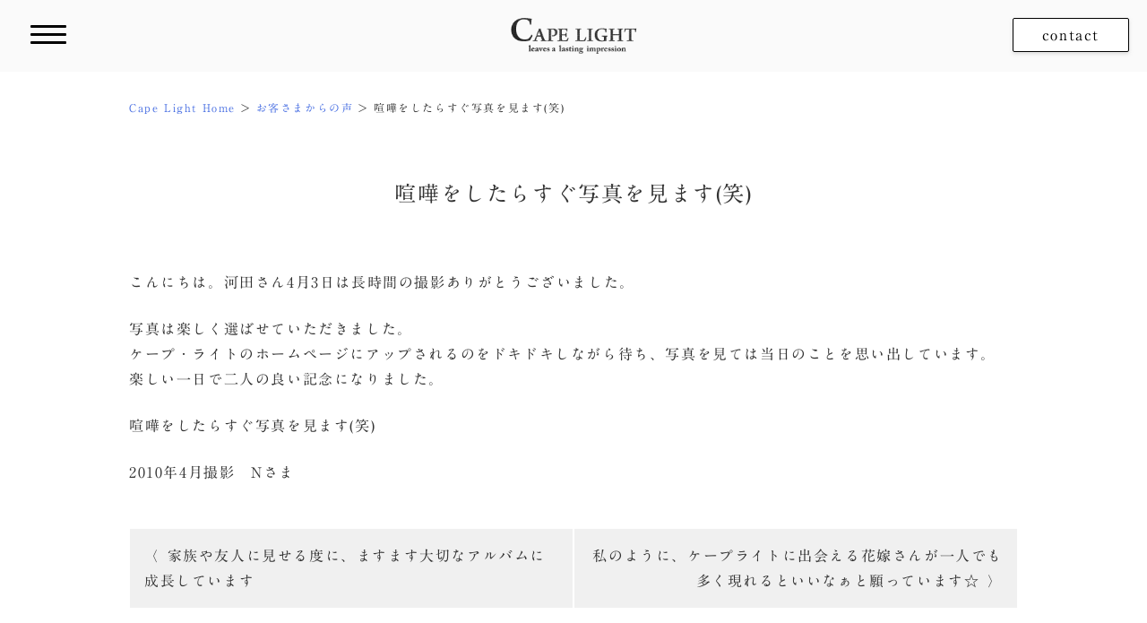

--- FILE ---
content_type: text/html; charset=UTF-8
request_url: https://www.cape-light.jp/customer_comments/%e5%96%a7%e5%98%a9%e3%82%92%e3%81%97%e3%81%9f%e3%82%89%e3%81%99%e3%81%90%e5%86%99%e7%9c%9f%e3%82%92%e8%a6%8b%e3%81%be%e3%81%99%e7%ac%91/
body_size: 8966
content:
<!doctype html>
<html dir="ltr" lang="ja" prefix="og: https://ogp.me/ns#" xmlns="http://www.w3.org/1999/xhtml" prefix="og: http://ogp.me/ns#">
<head>
	<meta charset="UTF-8">
	<meta name="viewport" content="width=device-width, initial-scale=1">
	<meta name="format-detection" content="telephone=no">

	<title>喧嘩をしたらすぐ写真を見ます(笑) - ウェディングフォトケープ・ライト | 大阪.神戸.京都の結婚式、ナチュラルスタイルのウェディング撮影と手縫いレザーアルバム</title>

		<!-- All in One SEO 4.5.6 - aioseo.com -->
		<meta name="description" content="こんにちは。河田さん4月3日は長時間の撮影ありがとうございました。 写真は楽しく選ばせていただきました。 ケー" />
		<meta name="robots" content="max-image-preview:large" />
		<link rel="canonical" href="https://www.cape-light.jp/customer_comments/%e5%96%a7%e5%98%a9%e3%82%92%e3%81%97%e3%81%9f%e3%82%89%e3%81%99%e3%81%90%e5%86%99%e7%9c%9f%e3%82%92%e8%a6%8b%e3%81%be%e3%81%99%e7%ac%91/" />
		<meta name="generator" content="All in One SEO (AIOSEO) 4.5.6" />
		<meta property="og:locale" content="ja_JP" />
		<meta property="og:site_name" content="ウェディングフォトケープ・ライト | 大阪.神戸.京都の結婚式、ナチュラルスタイルのウェディング撮影と手縫いレザーアルバム - 挙式・披露宴はもちろん二次会までの大切な一日を心を込めて撮影します。" />
		<meta property="og:type" content="article" />
		<meta property="og:title" content="喧嘩をしたらすぐ写真を見ます(笑) - ウェディングフォトケープ・ライト | 大阪.神戸.京都の結婚式、ナチュラルスタイルのウェディング撮影と手縫いレザーアルバム" />
		<meta property="og:description" content="こんにちは。河田さん4月3日は長時間の撮影ありがとうございました。 写真は楽しく選ばせていただきました。 ケー" />
		<meta property="og:url" content="https://www.cape-light.jp/customer_comments/%e5%96%a7%e5%98%a9%e3%82%92%e3%81%97%e3%81%9f%e3%82%89%e3%81%99%e3%81%90%e5%86%99%e7%9c%9f%e3%82%92%e8%a6%8b%e3%81%be%e3%81%99%e7%ac%91/" />
		<meta property="article:published_time" content="2012-03-16T12:45:09+00:00" />
		<meta property="article:modified_time" content="2012-03-16T12:45:09+00:00" />
		<meta name="twitter:card" content="summary" />
		<meta name="twitter:title" content="喧嘩をしたらすぐ写真を見ます(笑) - ウェディングフォトケープ・ライト | 大阪.神戸.京都の結婚式、ナチュラルスタイルのウェディング撮影と手縫いレザーアルバム" />
		<meta name="twitter:description" content="こんにちは。河田さん4月3日は長時間の撮影ありがとうございました。 写真は楽しく選ばせていただきました。 ケー" />
		<script type="application/ld+json" class="aioseo-schema">
			{"@context":"https:\/\/schema.org","@graph":[{"@type":"BreadcrumbList","@id":"https:\/\/www.cape-light.jp\/customer_comments\/%e5%96%a7%e5%98%a9%e3%82%92%e3%81%97%e3%81%9f%e3%82%89%e3%81%99%e3%81%90%e5%86%99%e7%9c%9f%e3%82%92%e8%a6%8b%e3%81%be%e3%81%99%e7%ac%91\/#breadcrumblist","itemListElement":[{"@type":"ListItem","@id":"https:\/\/www.cape-light.jp\/#listItem","position":1,"name":"\u5bb6","item":"https:\/\/www.cape-light.jp\/","nextItem":"https:\/\/www.cape-light.jp\/customer_comments\/%e5%96%a7%e5%98%a9%e3%82%92%e3%81%97%e3%81%9f%e3%82%89%e3%81%99%e3%81%90%e5%86%99%e7%9c%9f%e3%82%92%e8%a6%8b%e3%81%be%e3%81%99%e7%ac%91\/#listItem"},{"@type":"ListItem","@id":"https:\/\/www.cape-light.jp\/customer_comments\/%e5%96%a7%e5%98%a9%e3%82%92%e3%81%97%e3%81%9f%e3%82%89%e3%81%99%e3%81%90%e5%86%99%e7%9c%9f%e3%82%92%e8%a6%8b%e3%81%be%e3%81%99%e7%ac%91\/#listItem","position":2,"name":"\u55a7\u5629\u3092\u3057\u305f\u3089\u3059\u3050\u5199\u771f\u3092\u898b\u307e\u3059(\u7b11)","previousItem":"https:\/\/www.cape-light.jp\/#listItem"}]},{"@type":"Organization","@id":"https:\/\/www.cape-light.jp\/#organization","name":"\u30a6\u30a7\u30c7\u30a3\u30f3\u30b0\u30d5\u30a9\u30c8\u30b1\u30fc\u30d7\u30fb\u30e9\u30a4\u30c8 | \u5927\u962a.\u795e\u6238.\u4eac\u90fd\u306e\u7d50\u5a5a\u5f0f\u3001\u30ca\u30c1\u30e5\u30e9\u30eb\u30b9\u30bf\u30a4\u30eb\u306e\u30a6\u30a7\u30c7\u30a3\u30f3\u30b0\u64ae\u5f71\u3068\u624b\u7e2b\u3044\u30ec\u30b6\u30fc\u30a2\u30eb\u30d0\u30e0","url":"https:\/\/www.cape-light.jp\/"},{"@type":"WebPage","@id":"https:\/\/www.cape-light.jp\/customer_comments\/%e5%96%a7%e5%98%a9%e3%82%92%e3%81%97%e3%81%9f%e3%82%89%e3%81%99%e3%81%90%e5%86%99%e7%9c%9f%e3%82%92%e8%a6%8b%e3%81%be%e3%81%99%e7%ac%91\/#webpage","url":"https:\/\/www.cape-light.jp\/customer_comments\/%e5%96%a7%e5%98%a9%e3%82%92%e3%81%97%e3%81%9f%e3%82%89%e3%81%99%e3%81%90%e5%86%99%e7%9c%9f%e3%82%92%e8%a6%8b%e3%81%be%e3%81%99%e7%ac%91\/","name":"\u55a7\u5629\u3092\u3057\u305f\u3089\u3059\u3050\u5199\u771f\u3092\u898b\u307e\u3059(\u7b11) - \u30a6\u30a7\u30c7\u30a3\u30f3\u30b0\u30d5\u30a9\u30c8\u30b1\u30fc\u30d7\u30fb\u30e9\u30a4\u30c8 | \u5927\u962a.\u795e\u6238.\u4eac\u90fd\u306e\u7d50\u5a5a\u5f0f\u3001\u30ca\u30c1\u30e5\u30e9\u30eb\u30b9\u30bf\u30a4\u30eb\u306e\u30a6\u30a7\u30c7\u30a3\u30f3\u30b0\u64ae\u5f71\u3068\u624b\u7e2b\u3044\u30ec\u30b6\u30fc\u30a2\u30eb\u30d0\u30e0","description":"\u3053\u3093\u306b\u3061\u306f\u3002\u6cb3\u7530\u3055\u30934\u67083\u65e5\u306f\u9577\u6642\u9593\u306e\u64ae\u5f71\u3042\u308a\u304c\u3068\u3046\u3054\u3056\u3044\u307e\u3057\u305f\u3002 \u5199\u771f\u306f\u697d\u3057\u304f\u9078\u3070\u305b\u3066\u3044\u305f\u3060\u304d\u307e\u3057\u305f\u3002 \u30b1\u30fc","inLanguage":"ja","isPartOf":{"@id":"https:\/\/www.cape-light.jp\/#website"},"breadcrumb":{"@id":"https:\/\/www.cape-light.jp\/customer_comments\/%e5%96%a7%e5%98%a9%e3%82%92%e3%81%97%e3%81%9f%e3%82%89%e3%81%99%e3%81%90%e5%86%99%e7%9c%9f%e3%82%92%e8%a6%8b%e3%81%be%e3%81%99%e7%ac%91\/#breadcrumblist"},"datePublished":"2012-03-16T21:45:09+09:00","dateModified":"2012-03-16T21:45:09+09:00"},{"@type":"WebSite","@id":"https:\/\/www.cape-light.jp\/#website","url":"https:\/\/www.cape-light.jp\/","name":"\u30a6\u30a7\u30c7\u30a3\u30f3\u30b0\u30d5\u30a9\u30c8\u30b1\u30fc\u30d7\u30fb\u30e9\u30a4\u30c8 | \u5927\u962a.\u795e\u6238.\u4eac\u90fd\u306e\u7d50\u5a5a\u5f0f\u3001\u30ca\u30c1\u30e5\u30e9\u30eb\u30b9\u30bf\u30a4\u30eb\u306e\u30a6\u30a7\u30c7\u30a3\u30f3\u30b0\u64ae\u5f71\u3068\u624b\u7e2b\u3044\u30ec\u30b6\u30fc\u30a2\u30eb\u30d0\u30e0","description":"\u6319\u5f0f\u30fb\u62ab\u9732\u5bb4\u306f\u3082\u3061\u308d\u3093\u4e8c\u6b21\u4f1a\u307e\u3067\u306e\u5927\u5207\u306a\u4e00\u65e5\u3092\u5fc3\u3092\u8fbc\u3081\u3066\u64ae\u5f71\u3057\u307e\u3059\u3002","inLanguage":"ja","publisher":{"@id":"https:\/\/www.cape-light.jp\/#organization"}}]}
		</script>
		<!-- All in One SEO -->

<link rel="alternate" type="application/rss+xml" title="ウェディングフォトケープ・ライト | 大阪.神戸.京都の結婚式、ナチュラルスタイルのウェディング撮影と手縫いレザーアルバム &raquo; フィード" href="https://www.cape-light.jp/feed/" />
<link rel="alternate" type="application/rss+xml" title="ウェディングフォトケープ・ライト | 大阪.神戸.京都の結婚式、ナチュラルスタイルのウェディング撮影と手縫いレザーアルバム &raquo; コメントフィード" href="https://www.cape-light.jp/comments/feed/" />
<script type="text/javascript">
/* <![CDATA[ */
window._wpemojiSettings = {"baseUrl":"https:\/\/s.w.org\/images\/core\/emoji\/14.0.0\/72x72\/","ext":".png","svgUrl":"https:\/\/s.w.org\/images\/core\/emoji\/14.0.0\/svg\/","svgExt":".svg","source":{"concatemoji":"https:\/\/www.cape-light.jp\/wp\/wp-includes\/js\/wp-emoji-release.min.js?ver=6.4.7"}};
/*! This file is auto-generated */
!function(i,n){var o,s,e;function c(e){try{var t={supportTests:e,timestamp:(new Date).valueOf()};sessionStorage.setItem(o,JSON.stringify(t))}catch(e){}}function p(e,t,n){e.clearRect(0,0,e.canvas.width,e.canvas.height),e.fillText(t,0,0);var t=new Uint32Array(e.getImageData(0,0,e.canvas.width,e.canvas.height).data),r=(e.clearRect(0,0,e.canvas.width,e.canvas.height),e.fillText(n,0,0),new Uint32Array(e.getImageData(0,0,e.canvas.width,e.canvas.height).data));return t.every(function(e,t){return e===r[t]})}function u(e,t,n){switch(t){case"flag":return n(e,"\ud83c\udff3\ufe0f\u200d\u26a7\ufe0f","\ud83c\udff3\ufe0f\u200b\u26a7\ufe0f")?!1:!n(e,"\ud83c\uddfa\ud83c\uddf3","\ud83c\uddfa\u200b\ud83c\uddf3")&&!n(e,"\ud83c\udff4\udb40\udc67\udb40\udc62\udb40\udc65\udb40\udc6e\udb40\udc67\udb40\udc7f","\ud83c\udff4\u200b\udb40\udc67\u200b\udb40\udc62\u200b\udb40\udc65\u200b\udb40\udc6e\u200b\udb40\udc67\u200b\udb40\udc7f");case"emoji":return!n(e,"\ud83e\udef1\ud83c\udffb\u200d\ud83e\udef2\ud83c\udfff","\ud83e\udef1\ud83c\udffb\u200b\ud83e\udef2\ud83c\udfff")}return!1}function f(e,t,n){var r="undefined"!=typeof WorkerGlobalScope&&self instanceof WorkerGlobalScope?new OffscreenCanvas(300,150):i.createElement("canvas"),a=r.getContext("2d",{willReadFrequently:!0}),o=(a.textBaseline="top",a.font="600 32px Arial",{});return e.forEach(function(e){o[e]=t(a,e,n)}),o}function t(e){var t=i.createElement("script");t.src=e,t.defer=!0,i.head.appendChild(t)}"undefined"!=typeof Promise&&(o="wpEmojiSettingsSupports",s=["flag","emoji"],n.supports={everything:!0,everythingExceptFlag:!0},e=new Promise(function(e){i.addEventListener("DOMContentLoaded",e,{once:!0})}),new Promise(function(t){var n=function(){try{var e=JSON.parse(sessionStorage.getItem(o));if("object"==typeof e&&"number"==typeof e.timestamp&&(new Date).valueOf()<e.timestamp+604800&&"object"==typeof e.supportTests)return e.supportTests}catch(e){}return null}();if(!n){if("undefined"!=typeof Worker&&"undefined"!=typeof OffscreenCanvas&&"undefined"!=typeof URL&&URL.createObjectURL&&"undefined"!=typeof Blob)try{var e="postMessage("+f.toString()+"("+[JSON.stringify(s),u.toString(),p.toString()].join(",")+"));",r=new Blob([e],{type:"text/javascript"}),a=new Worker(URL.createObjectURL(r),{name:"wpTestEmojiSupports"});return void(a.onmessage=function(e){c(n=e.data),a.terminate(),t(n)})}catch(e){}c(n=f(s,u,p))}t(n)}).then(function(e){for(var t in e)n.supports[t]=e[t],n.supports.everything=n.supports.everything&&n.supports[t],"flag"!==t&&(n.supports.everythingExceptFlag=n.supports.everythingExceptFlag&&n.supports[t]);n.supports.everythingExceptFlag=n.supports.everythingExceptFlag&&!n.supports.flag,n.DOMReady=!1,n.readyCallback=function(){n.DOMReady=!0}}).then(function(){return e}).then(function(){var e;n.supports.everything||(n.readyCallback(),(e=n.source||{}).concatemoji?t(e.concatemoji):e.wpemoji&&e.twemoji&&(t(e.twemoji),t(e.wpemoji)))}))}((window,document),window._wpemojiSettings);
/* ]]> */
</script>
<style id='wp-emoji-styles-inline-css' type='text/css'>

	img.wp-smiley, img.emoji {
		display: inline !important;
		border: none !important;
		box-shadow: none !important;
		height: 1em !important;
		width: 1em !important;
		margin: 0 0.07em !important;
		vertical-align: -0.1em !important;
		background: none !important;
		padding: 0 !important;
	}
</style>
<link rel='stylesheet' id='wp-block-library-css' href='https://www.cape-light.jp/wp/wp-includes/css/dist/block-library/style.min.css?ver=6.4.7' type='text/css' media='all' />
<style id='classic-theme-styles-inline-css' type='text/css'>
/*! This file is auto-generated */
.wp-block-button__link{color:#fff;background-color:#32373c;border-radius:9999px;box-shadow:none;text-decoration:none;padding:calc(.667em + 2px) calc(1.333em + 2px);font-size:1.125em}.wp-block-file__button{background:#32373c;color:#fff;text-decoration:none}
</style>
<style id='global-styles-inline-css' type='text/css'>
body{--wp--preset--color--black: #000000;--wp--preset--color--cyan-bluish-gray: #abb8c3;--wp--preset--color--white: #ffffff;--wp--preset--color--pale-pink: #f78da7;--wp--preset--color--vivid-red: #cf2e2e;--wp--preset--color--luminous-vivid-orange: #ff6900;--wp--preset--color--luminous-vivid-amber: #fcb900;--wp--preset--color--light-green-cyan: #7bdcb5;--wp--preset--color--vivid-green-cyan: #00d084;--wp--preset--color--pale-cyan-blue: #8ed1fc;--wp--preset--color--vivid-cyan-blue: #0693e3;--wp--preset--color--vivid-purple: #9b51e0;--wp--preset--gradient--vivid-cyan-blue-to-vivid-purple: linear-gradient(135deg,rgba(6,147,227,1) 0%,rgb(155,81,224) 100%);--wp--preset--gradient--light-green-cyan-to-vivid-green-cyan: linear-gradient(135deg,rgb(122,220,180) 0%,rgb(0,208,130) 100%);--wp--preset--gradient--luminous-vivid-amber-to-luminous-vivid-orange: linear-gradient(135deg,rgba(252,185,0,1) 0%,rgba(255,105,0,1) 100%);--wp--preset--gradient--luminous-vivid-orange-to-vivid-red: linear-gradient(135deg,rgba(255,105,0,1) 0%,rgb(207,46,46) 100%);--wp--preset--gradient--very-light-gray-to-cyan-bluish-gray: linear-gradient(135deg,rgb(238,238,238) 0%,rgb(169,184,195) 100%);--wp--preset--gradient--cool-to-warm-spectrum: linear-gradient(135deg,rgb(74,234,220) 0%,rgb(151,120,209) 20%,rgb(207,42,186) 40%,rgb(238,44,130) 60%,rgb(251,105,98) 80%,rgb(254,248,76) 100%);--wp--preset--gradient--blush-light-purple: linear-gradient(135deg,rgb(255,206,236) 0%,rgb(152,150,240) 100%);--wp--preset--gradient--blush-bordeaux: linear-gradient(135deg,rgb(254,205,165) 0%,rgb(254,45,45) 50%,rgb(107,0,62) 100%);--wp--preset--gradient--luminous-dusk: linear-gradient(135deg,rgb(255,203,112) 0%,rgb(199,81,192) 50%,rgb(65,88,208) 100%);--wp--preset--gradient--pale-ocean: linear-gradient(135deg,rgb(255,245,203) 0%,rgb(182,227,212) 50%,rgb(51,167,181) 100%);--wp--preset--gradient--electric-grass: linear-gradient(135deg,rgb(202,248,128) 0%,rgb(113,206,126) 100%);--wp--preset--gradient--midnight: linear-gradient(135deg,rgb(2,3,129) 0%,rgb(40,116,252) 100%);--wp--preset--font-size--small: 13px;--wp--preset--font-size--medium: 20px;--wp--preset--font-size--large: 36px;--wp--preset--font-size--x-large: 42px;--wp--preset--spacing--20: 0.44rem;--wp--preset--spacing--30: 0.67rem;--wp--preset--spacing--40: 1rem;--wp--preset--spacing--50: 1.5rem;--wp--preset--spacing--60: 2.25rem;--wp--preset--spacing--70: 3.38rem;--wp--preset--spacing--80: 5.06rem;--wp--preset--shadow--natural: 6px 6px 9px rgba(0, 0, 0, 0.2);--wp--preset--shadow--deep: 12px 12px 50px rgba(0, 0, 0, 0.4);--wp--preset--shadow--sharp: 6px 6px 0px rgba(0, 0, 0, 0.2);--wp--preset--shadow--outlined: 6px 6px 0px -3px rgba(255, 255, 255, 1), 6px 6px rgba(0, 0, 0, 1);--wp--preset--shadow--crisp: 6px 6px 0px rgba(0, 0, 0, 1);}:where(.is-layout-flex){gap: 0.5em;}:where(.is-layout-grid){gap: 0.5em;}body .is-layout-flow > .alignleft{float: left;margin-inline-start: 0;margin-inline-end: 2em;}body .is-layout-flow > .alignright{float: right;margin-inline-start: 2em;margin-inline-end: 0;}body .is-layout-flow > .aligncenter{margin-left: auto !important;margin-right: auto !important;}body .is-layout-constrained > .alignleft{float: left;margin-inline-start: 0;margin-inline-end: 2em;}body .is-layout-constrained > .alignright{float: right;margin-inline-start: 2em;margin-inline-end: 0;}body .is-layout-constrained > .aligncenter{margin-left: auto !important;margin-right: auto !important;}body .is-layout-constrained > :where(:not(.alignleft):not(.alignright):not(.alignfull)){max-width: var(--wp--style--global--content-size);margin-left: auto !important;margin-right: auto !important;}body .is-layout-constrained > .alignwide{max-width: var(--wp--style--global--wide-size);}body .is-layout-flex{display: flex;}body .is-layout-flex{flex-wrap: wrap;align-items: center;}body .is-layout-flex > *{margin: 0;}body .is-layout-grid{display: grid;}body .is-layout-grid > *{margin: 0;}:where(.wp-block-columns.is-layout-flex){gap: 2em;}:where(.wp-block-columns.is-layout-grid){gap: 2em;}:where(.wp-block-post-template.is-layout-flex){gap: 1.25em;}:where(.wp-block-post-template.is-layout-grid){gap: 1.25em;}.has-black-color{color: var(--wp--preset--color--black) !important;}.has-cyan-bluish-gray-color{color: var(--wp--preset--color--cyan-bluish-gray) !important;}.has-white-color{color: var(--wp--preset--color--white) !important;}.has-pale-pink-color{color: var(--wp--preset--color--pale-pink) !important;}.has-vivid-red-color{color: var(--wp--preset--color--vivid-red) !important;}.has-luminous-vivid-orange-color{color: var(--wp--preset--color--luminous-vivid-orange) !important;}.has-luminous-vivid-amber-color{color: var(--wp--preset--color--luminous-vivid-amber) !important;}.has-light-green-cyan-color{color: var(--wp--preset--color--light-green-cyan) !important;}.has-vivid-green-cyan-color{color: var(--wp--preset--color--vivid-green-cyan) !important;}.has-pale-cyan-blue-color{color: var(--wp--preset--color--pale-cyan-blue) !important;}.has-vivid-cyan-blue-color{color: var(--wp--preset--color--vivid-cyan-blue) !important;}.has-vivid-purple-color{color: var(--wp--preset--color--vivid-purple) !important;}.has-black-background-color{background-color: var(--wp--preset--color--black) !important;}.has-cyan-bluish-gray-background-color{background-color: var(--wp--preset--color--cyan-bluish-gray) !important;}.has-white-background-color{background-color: var(--wp--preset--color--white) !important;}.has-pale-pink-background-color{background-color: var(--wp--preset--color--pale-pink) !important;}.has-vivid-red-background-color{background-color: var(--wp--preset--color--vivid-red) !important;}.has-luminous-vivid-orange-background-color{background-color: var(--wp--preset--color--luminous-vivid-orange) !important;}.has-luminous-vivid-amber-background-color{background-color: var(--wp--preset--color--luminous-vivid-amber) !important;}.has-light-green-cyan-background-color{background-color: var(--wp--preset--color--light-green-cyan) !important;}.has-vivid-green-cyan-background-color{background-color: var(--wp--preset--color--vivid-green-cyan) !important;}.has-pale-cyan-blue-background-color{background-color: var(--wp--preset--color--pale-cyan-blue) !important;}.has-vivid-cyan-blue-background-color{background-color: var(--wp--preset--color--vivid-cyan-blue) !important;}.has-vivid-purple-background-color{background-color: var(--wp--preset--color--vivid-purple) !important;}.has-black-border-color{border-color: var(--wp--preset--color--black) !important;}.has-cyan-bluish-gray-border-color{border-color: var(--wp--preset--color--cyan-bluish-gray) !important;}.has-white-border-color{border-color: var(--wp--preset--color--white) !important;}.has-pale-pink-border-color{border-color: var(--wp--preset--color--pale-pink) !important;}.has-vivid-red-border-color{border-color: var(--wp--preset--color--vivid-red) !important;}.has-luminous-vivid-orange-border-color{border-color: var(--wp--preset--color--luminous-vivid-orange) !important;}.has-luminous-vivid-amber-border-color{border-color: var(--wp--preset--color--luminous-vivid-amber) !important;}.has-light-green-cyan-border-color{border-color: var(--wp--preset--color--light-green-cyan) !important;}.has-vivid-green-cyan-border-color{border-color: var(--wp--preset--color--vivid-green-cyan) !important;}.has-pale-cyan-blue-border-color{border-color: var(--wp--preset--color--pale-cyan-blue) !important;}.has-vivid-cyan-blue-border-color{border-color: var(--wp--preset--color--vivid-cyan-blue) !important;}.has-vivid-purple-border-color{border-color: var(--wp--preset--color--vivid-purple) !important;}.has-vivid-cyan-blue-to-vivid-purple-gradient-background{background: var(--wp--preset--gradient--vivid-cyan-blue-to-vivid-purple) !important;}.has-light-green-cyan-to-vivid-green-cyan-gradient-background{background: var(--wp--preset--gradient--light-green-cyan-to-vivid-green-cyan) !important;}.has-luminous-vivid-amber-to-luminous-vivid-orange-gradient-background{background: var(--wp--preset--gradient--luminous-vivid-amber-to-luminous-vivid-orange) !important;}.has-luminous-vivid-orange-to-vivid-red-gradient-background{background: var(--wp--preset--gradient--luminous-vivid-orange-to-vivid-red) !important;}.has-very-light-gray-to-cyan-bluish-gray-gradient-background{background: var(--wp--preset--gradient--very-light-gray-to-cyan-bluish-gray) !important;}.has-cool-to-warm-spectrum-gradient-background{background: var(--wp--preset--gradient--cool-to-warm-spectrum) !important;}.has-blush-light-purple-gradient-background{background: var(--wp--preset--gradient--blush-light-purple) !important;}.has-blush-bordeaux-gradient-background{background: var(--wp--preset--gradient--blush-bordeaux) !important;}.has-luminous-dusk-gradient-background{background: var(--wp--preset--gradient--luminous-dusk) !important;}.has-pale-ocean-gradient-background{background: var(--wp--preset--gradient--pale-ocean) !important;}.has-electric-grass-gradient-background{background: var(--wp--preset--gradient--electric-grass) !important;}.has-midnight-gradient-background{background: var(--wp--preset--gradient--midnight) !important;}.has-small-font-size{font-size: var(--wp--preset--font-size--small) !important;}.has-medium-font-size{font-size: var(--wp--preset--font-size--medium) !important;}.has-large-font-size{font-size: var(--wp--preset--font-size--large) !important;}.has-x-large-font-size{font-size: var(--wp--preset--font-size--x-large) !important;}
.wp-block-navigation a:where(:not(.wp-element-button)){color: inherit;}
:where(.wp-block-post-template.is-layout-flex){gap: 1.25em;}:where(.wp-block-post-template.is-layout-grid){gap: 1.25em;}
:where(.wp-block-columns.is-layout-flex){gap: 2em;}:where(.wp-block-columns.is-layout-grid){gap: 2em;}
.wp-block-pullquote{font-size: 1.5em;line-height: 1.6;}
</style>
<link rel='stylesheet' id='contact-form-7-css' href='https://www.cape-light.jp/wp/wp-content/plugins/contact-form-7/includes/css/styles.css?ver=5.8.7' type='text/css' media='all' />
<link rel='stylesheet' id='font-awesome-css' href='https://www.cape-light.jp/wp/wp-content/themes/cape2017/font-awesome/css/font-awesome.min.css?ver=6.4.7' type='text/css' media='all' />
<link rel='stylesheet' id='cape2017-style-css' href='https://www.cape-light.jp/wp/wp-content/themes/cape2017/css/style.css?ver=202006011829' type='text/css' media='all' />
<script type="text/javascript" src="https://www.cape-light.jp/wp/wp-includes/js/jquery/jquery.min.js?ver=3.7.1" id="jquery-core-js"></script>
<script type="text/javascript" src="https://www.cape-light.jp/wp/wp-includes/js/jquery/jquery-migrate.min.js?ver=3.4.1" id="jquery-migrate-js"></script>
<link rel="https://api.w.org/" href="https://www.cape-light.jp/wp-json/" /><link rel="EditURI" type="application/rsd+xml" title="RSD" href="https://www.cape-light.jp/wp/xmlrpc.php?rsd" />
<meta name="generator" content="WordPress 6.4.7" />
<link rel='shortlink' href='https://www.cape-light.jp/?p=71' />
<link rel="alternate" type="application/json+oembed" href="https://www.cape-light.jp/wp-json/oembed/1.0/embed?url=https%3A%2F%2Fwww.cape-light.jp%2Fcustomer_comments%2F%25e5%2596%25a7%25e5%2598%25a9%25e3%2582%2592%25e3%2581%2597%25e3%2581%259f%25e3%2582%2589%25e3%2581%2599%25e3%2581%2590%25e5%2586%2599%25e7%259c%259f%25e3%2582%2592%25e8%25a6%258b%25e3%2581%25be%25e3%2581%2599%25e7%25ac%2591%2F" />
<link rel="alternate" type="text/xml+oembed" href="https://www.cape-light.jp/wp-json/oembed/1.0/embed?url=https%3A%2F%2Fwww.cape-light.jp%2Fcustomer_comments%2F%25e5%2596%25a7%25e5%2598%25a9%25e3%2582%2592%25e3%2581%2597%25e3%2581%259f%25e3%2582%2589%25e3%2581%2599%25e3%2581%2590%25e5%2586%2599%25e7%259c%259f%25e3%2582%2592%25e8%25a6%258b%25e3%2581%25be%25e3%2581%2599%25e7%25ac%2591%2F&#038;format=xml" />
<style>:root {
			--lazy-loader-animation-duration: 300ms;
		}
		  
		.lazyload {
	display: block;
}

.lazyload,
        .lazyloading {
			opacity: 0;
		}


		.lazyloaded {
			opacity: 1;
			transition: opacity 300ms;
			transition: opacity var(--lazy-loader-animation-duration);
		}</style><noscript><style>.lazyload { display: none; } .lazyload[class*="lazy-loader-background-element-"] { display: block; opacity: 1; }</style></noscript>
<style type="text/css" id="breadcrumb-trail-css">.breadcrumbs .trail-browse,.breadcrumbs .trail-items,.breadcrumbs .trail-items li {display: inline-block;margin:0;padding: 0;border:none;background:transparent;text-indent: 0;}.breadcrumbs .trail-browse {font-size: inherit;font-style:inherit;font-weight: inherit;color: inherit;}.breadcrumbs .trail-items {list-style: none;}.trail-items li::after {content: "\002F";padding: 0 0.5em;}.trail-items li:last-of-type::after {display: none;}</style>

<link rel="apple-touch-icon" sizes="180x180" href="/apple-touch-icon.png">
<link rel="icon" type="image/png" sizes="32x32" href="/favicon-32x32.png">
<link rel="icon" type="image/png" sizes="16x16" href="/favicon-16x16.png">
<link rel="manifest" href="/site.webmanifest">
<link rel="mask-icon" href="/safari-pinned-tab.svg" color="#314134">
<meta name="msapplication-TileColor" content="#314134">
<meta name="theme-color" content="#ffffff">

<!-- X Server Web Font -->
<script type="text/javascript" src="//webfonts.xserver.jp/js/xserver.js"></script>
</head>

<body class="customer_comments-template-default single single-customer_comments postid-71">
<div id="page" class="site">
	<a class="skip-link screen-reader-text" href="#content">Skip to content</a>

	<header id="masthead" class="header">
  	<div class="header__inner">
							<p class="header__title"><a href="https://www.cape-light.jp/" rel="home"><img src="https://www.cape-light.jp/wp/wp-content/themes/cape2017/images/logo-cape.png" alt="ウェディングフォトケープ・ライト | 大阪.神戸.京都の結婚式、ナチュラルスタイルのウェディング撮影と手縫いレザーアルバム"></a></p>
						<!-- <div class="header__phone">0798-61-2622</div> -->
			<a href="https://www.cape-light.jp/contact/" class="header__contact">contact</a>
			<div id="menu-toggle" class="menu-toggle" aria-controls="gnav" aria-expanded="false">
        <span></span>
        <span></span>
        <span></span>
      </div>
  	</div>

	</header><!-- #masthead -->
	<nav id="gnav" class="gnav">
  	  	<div class="gnav__inner">
    	<div id="gnav__primary" class="gnav__primary">
    		<ul class="gnav__main">
      		<li><a href="https://www.cape-light.jp/concept/">ケープ・ライトの<br class="pc-hide">コンセプト</a></li>
      		<li><a href="https://www.cape-light.jp/wedding/">ウェディング撮影</a>
      		  <ul class="gnav__sub">
      		    <li><a href="https://www.cape-light.jp/wedding/wedding-gallery/">フォトギャラリー</a></li>
      		    <li><a href="https://www.cape-light.jp/wedding/wedding-menu/">メニュー・プライス</a></li>
      		  </ul>
      		</li>
      		<li>
      		  <a href="https://www.cape-light.jp/location/">ロケーション撮影</a>
      		  <ul class="gnav__sub">
      		    <li><a href="https://www.cape-light.jp/location/location-gallery/">フォトギャラリー</a></li>
      		    <li><a href="https://www.cape-light.jp/location/location-site-gallery/">ロケ地別ギャラリー</a></li>
      		    <li><a href="/location/location-menu/">メニュー・プライス</a></li>
      		  </ul>
      		</li>
      		<li>
      		  <a href="https://www.cape-light.jp/family/">家族撮影</a>
      		  <ul class="gnav__sub">
      		    <li><a href="https://www.cape-light.jp/family/family-gallery/">フォトギャラリー</a></li>
      		    <li><a href="https://www.cape-light.jp/family/family-menu/">メニュー・プライス</a></li>
      		    <li><a href="https://www.cape-light.jp/family/photoevents/">開催した撮影イベント</a></li>
      		  </ul>
      		</li>
    		</ul>
    	</div>
  		<div id="gnav__secondary" class="gnav__secondary">
    		<ul class="gnav__main">
      		<li><a href="https://www.cape-light.jp/album/">レザーアルバム</a>
      		  <ul class="gnav__sub">
      		    <li><a href="https://www.cape-light.jp/album/album-gallery/">制作したアルバム</a></li>
      		  </ul>
      		</li>
    		</ul>
			<ul class="gnav__main">
      			<li><a href="https://www.cape-light.jp/film/">フィルム撮影</a></li>
    		</ul>
    		<ul class="gnav__misc">
    		  <li><a href="https://www.cape-light.jp/customer_comments/">お客さまからの声</a></li>
    		  <!-- <li><a href="https://www.cape-light.jp/access/">アクセス</a></li> -->
    		  <li><a href="https://www.cape-light.jp/diary/">ダイアリー</a></li>
    		</ul>

    		<ul class="gnav__social">
    		  <li><a href="https://www.facebook.com/capelight" target="_blank"><i class="fa fa-facebook" aria-hidden="true"></i></a></li>
    		  <li><a href="https://www.instagram.com/capelight_wedding/" target="_blank"><i class="fa fa-instagram" aria-hidden="true"></i></a></li>
    		</ul>
  		</div>
  		<div id="gnav__tertiary" class="gnav__tertiary"><a href="https://www.cape-light.jp/contact/" class="gnav__contact">contact</a></div>
  	</div>
	</nav>

	<div id="content" class="site-content">

	<div id="primary" class="content-area">
		<main id="main" class="site-main">

  		<div class="breadcrumbs-container"><nav role="navigation" aria-label="Breadcrumbs" class="breadcrumb-trail breadcrumbs" itemprop="breadcrumb"><ul class="trail-items" itemscope itemtype="http://schema.org/BreadcrumbList"><meta name="numberOfItems" content="3" /><meta name="itemListOrder" content="Ascending" /><li itemprop="itemListElement" itemscope itemtype="http://schema.org/ListItem" class="trail-item trail-begin"><a href="https://www.cape-light.jp/" rel="home" itemprop="item"><span itemprop="name">Cape Light Home</span></a><meta itemprop="position" content="1" /></li><li itemprop="itemListElement" itemscope itemtype="http://schema.org/ListItem" class="trail-item"><a href="https://www.cape-light.jp/customer_comments/" itemprop="item"><span itemprop="name">お客さまからの声</span></a><meta itemprop="position" content="2" /></li><li itemprop="itemListElement" itemscope itemtype="http://schema.org/ListItem" class="trail-item trail-end"><span itemprop="item"><span itemprop="name">喧嘩をしたらすぐ写真を見ます(笑)</span></span><meta itemprop="position" content="3" /></li></ul></nav></div>

		
<article id="post-71" class="post-71 customer_comments type-customer_comments status-publish hentry">
	<header class="entry-header">
		<h1 class="entry-title">喧嘩をしたらすぐ写真を見ます(笑)</h1>	</header><!-- .entry-header -->

	<div class="entry-content">
		<p>こんにちは。河田さん4月3日は長時間の撮影ありがとうございました。</p>
<p>写真は楽しく選ばせていただきました。<br />
ケープ・ライトのホームページにアップされるのをドキドキしながら待ち、写真を見ては当日のことを思い出しています。<br />
楽しい一日で二人の良い記念になりました。</p>
<p>喧嘩をしたらすぐ写真を見ます(笑)</p>
<p>2010年4月撮影　Nさま</p>
	</div><!-- .entry-content -->

	<footer class="entry-footer">
			</footer><!-- .entry-footer -->
</article><!-- #post-71 -->

	<nav class="navigation post-navigation" aria-label="投稿">
		<h2 class="screen-reader-text">投稿ナビゲーション</h2>
		<div class="nav-links"><div class="nav-previous"><a href="https://www.cape-light.jp/customer_comments/%e5%ae%b6%e6%97%8f%e3%82%84%e5%8f%8b%e4%ba%ba%e3%81%ab%e8%a6%8b%e3%81%9b%e3%82%8b%e5%ba%a6%e3%81%ab%e3%80%81%e3%81%be%e3%81%99%e3%81%be%e3%81%99%e5%a4%a7%e5%88%87%e3%81%aa%e3%82%a2%e3%83%ab%e3%83%90/" rel="prev">家族や友人に見せる度に、ますます大切なアルバムに成長しています</a></div><div class="nav-next"><a href="https://www.cape-light.jp/customer_comments/%e7%a7%81%e3%81%ae%e3%82%88%e3%81%86%e3%81%ab%e3%80%81%e3%82%b1%e3%83%bc%e3%83%97%e3%83%a9%e3%82%a4%e3%83%88%e3%81%ab%e5%87%ba%e4%bc%9a%e3%81%88%e3%82%8b%e8%8a%b1%e5%ab%81%e3%81%95%e3%82%93%e3%81%8c/" rel="next">私のように、ケープライトに出会える花嫁さんが一人でも多く現れるといいなぁと願っています☆</a></div></div>
	</nav>
  		
    	<nav class="gnav -topfooter">
      	  	<div class="gnav__inner">
    	<div id="gnav__primary" class="gnav__primary">
    		<ul class="gnav__main">
      		<li><a href="https://www.cape-light.jp/concept/">ケープ・ライトの<br class="pc-hide">コンセプト</a></li>
      		<li><a href="https://www.cape-light.jp/wedding/">ウェディング撮影</a>
      		  <ul class="gnav__sub">
      		    <li><a href="https://www.cape-light.jp/wedding/wedding-gallery/">フォトギャラリー</a></li>
      		    <li><a href="https://www.cape-light.jp/wedding/wedding-menu/">メニュー・プライス</a></li>
      		  </ul>
      		</li>
      		<li>
      		  <a href="https://www.cape-light.jp/location/">ロケーション撮影</a>
      		  <ul class="gnav__sub">
      		    <li><a href="https://www.cape-light.jp/location/location-gallery/">フォトギャラリー</a></li>
      		    <li><a href="https://www.cape-light.jp/location/location-site-gallery/">ロケ地別ギャラリー</a></li>
      		    <li><a href="/location/location-menu/">メニュー・プライス</a></li>
      		  </ul>
      		</li>
      		<li>
      		  <a href="https://www.cape-light.jp/family/">家族撮影</a>
      		  <ul class="gnav__sub">
      		    <li><a href="https://www.cape-light.jp/family/family-gallery/">フォトギャラリー</a></li>
      		    <li><a href="https://www.cape-light.jp/family/family-menu/">メニュー・プライス</a></li>
      		    <li><a href="https://www.cape-light.jp/family/photoevents/">開催した撮影イベント</a></li>
      		  </ul>
      		</li>
    		</ul>
    	</div>
  		<div id="gnav__secondary" class="gnav__secondary">
    		<ul class="gnav__main">
      		<li><a href="https://www.cape-light.jp/album/">レザーアルバム</a>
      		  <ul class="gnav__sub">
      		    <li><a href="https://www.cape-light.jp/album/album-gallery/">制作したアルバム</a></li>
      		  </ul>
      		</li>
    		</ul>
			<ul class="gnav__main">
      			<li><a href="https://www.cape-light.jp/film/">フィルム撮影</a></li>
    		</ul>
    		<ul class="gnav__misc">
    		  <li><a href="https://www.cape-light.jp/customer_comments/">お客さまからの声</a></li>
    		  <!-- <li><a href="https://www.cape-light.jp/access/">アクセス</a></li> -->
    		  <li><a href="https://www.cape-light.jp/diary/">ダイアリー</a></li>
    		</ul>

    		<ul class="gnav__social">
    		  <li><a href="https://www.facebook.com/capelight" target="_blank"><i class="fa fa-facebook" aria-hidden="true"></i></a></li>
    		  <li><a href="https://www.instagram.com/capelight_wedding/" target="_blank"><i class="fa fa-instagram" aria-hidden="true"></i></a></li>
    		</ul>
  		</div>
  		<div id="gnav__tertiary" class="gnav__tertiary"><a href="https://www.cape-light.jp/contact/" class="gnav__contact">contact</a></div>
  	</div>
    	</nav>

		</main><!-- #main -->
	</div><!-- #primary -->

	</div><!-- #content -->

	<footer id="colophon" class="footer">
  	<div class="footer__inner">
    	<ul class="footer__menu">
    	  <li><a href="https://www.cape-light.jp/privacy/">プライバシーポリシー</a></li>
    	  <li><a href="https://www.cape-light.jp/legal/">特定商取引法に基づく表示</a></li>
    	  <li><a href="https://www.cape-light.jp/photographer_wanted/">採用情報</a></li>
    	</ul>
  
  		<div class="footer__info">
    		<!-- <address class="footer__address">〒662-0074　兵庫県西宮市石刎町16-17　アリスト北夙川102<br>
    		TEL 0798-61-2622　FAX 0798-72-2863</address> -->
  			<div class="footer__copyright">Copyright(C) 2006-2026 Cape Light All rights reserved.</div>
  		</div>
  	</div>
	</footer><!-- #colophon -->
</div><!-- #page -->

<script type="text/javascript" src="https://www.cape-light.jp/wp/wp-content/plugins/contact-form-7/includes/swv/js/index.js?ver=5.8.7" id="swv-js"></script>
<script type="text/javascript" id="contact-form-7-js-extra">
/* <![CDATA[ */
var wpcf7 = {"api":{"root":"https:\/\/www.cape-light.jp\/wp-json\/","namespace":"contact-form-7\/v1"}};
/* ]]> */
</script>
<script type="text/javascript" src="https://www.cape-light.jp/wp/wp-content/plugins/contact-form-7/includes/js/index.js?ver=5.8.7" id="contact-form-7-js"></script>
<script type="text/javascript" src="https://www.cape-light.jp/wp/wp-content/themes/cape2017/js/app.js?ver=20200528" id="cape2017-app-js"></script>
<script type="text/javascript" src="https://www.cape-light.jp/wp/wp-content/themes/cape2017/js/navigation.js?ver=20151215" id="cape2017-navigation-js"></script>
<script type="text/javascript" src="https://www.cape-light.jp/wp/wp-content/themes/cape2017/js/skip-link-focus-fix.js?ver=20151215" id="cape2017-skip-link-focus-fix-js"></script>
<script type="text/javascript" src="https://www.cape-light.jp/wp/wp-content/plugins/lazy-loading-responsive-images/js/lazysizes.min.js?ver=1707089398" id="lazysizes-js"></script>

</body>
</html>


--- FILE ---
content_type: text/css
request_url: https://www.cape-light.jp/wp/wp-content/themes/cape2017/css/style.css?ver=202006011829
body_size: 12482
content:
@charset "UTF-8";
/*!
Theme Name: cape2017
Theme URI: http://underscores.me/
Author: ikaring
Author URI: http://ika-ring.net
Description: Special theme for Cape Light
Version: 1.0.0
License: GNU General Public License v2 or later
License URI: LICENSE
Text Domain: cape2017
Tags: custom-background, custom-logo, custom-menu, featured-images, threaded-comments, translation-ready

This theme, like WordPress, is licensed under the GPL.
Use it to make something cool, have fun, and share what you've learned with others.

cape2017 is based on Underscores http://underscores.me/, (C) 2012-2016 Automattic, Inc.
Underscores is distributed under the terms of the GNU GPL v2 or later.

Normalizing styles have been helped along thanks to the fine work of
Nicolas Gallagher and Jonathan Neal http://necolas.github.io/normalize.css/
*/
/*--------------------------------------------------------------
>>> TABLE OF CONTENTS:
----------------------------------------------------------------
# Normalize
# Typography
# Elements
# Forms
# Navigation
	## Links
	## Menus
# Accessibility
# Alignments
# Clearings
# Widgets
# Content
	## Posts and pages
	## Comments
# Infinite scroll
# Media
	## Captions
	## Galleries
--------------------------------------------------------------*/
/*--------------------------------------------------------------
# Normalize
--------------------------------------------------------------*/
html {
  font-family: sans-serif;
  -webkit-text-size-adjust: 100%;
  -ms-text-size-adjust: 100%;
}

body {
  margin: 0;
}

article,
aside,
details,
figcaption,
figure,
footer,
header,
main,
menu,
nav,
section,
summary {
  display: block;
}

audio,
canvas,
progress,
video {
  display: inline-block;
  vertical-align: baseline;
}

audio:not([controls]) {
  display: none;
  height: 0;
}

[hidden],
template {
  display: none;
}

a {
  background-color: transparent;
}

a:active,
a:hover {
  outline: 0;
}

a:hover img {
  opacity: .9;
}

abbr[title] {
  border-bottom: 1px dotted;
}

b,
strong {
  font-weight: bold;
}

dfn {
  font-style: italic;
}

h1 {
  font-size: 2em;
  margin: 0.67em 0;
}

mark {
  background: #ff0;
  color: #000;
}

small {
  font-size: 80%;
}

sub,
sup {
  font-size: 75%;
  line-height: 0;
  position: relative;
  vertical-align: baseline;
}

sup {
  top: -0.5em;
}

sub {
  bottom: -0.25em;
}

img {
  border: 0;
}

svg:not(:root) {
  overflow: hidden;
}

figure {
  margin: 1em 40px;
}

hr {
  box-sizing: content-box;
  height: 0;
}

pre {
  overflow: auto;
}

code,
kbd,
pre,
samp {
  font-family: monospace, monospace;
  font-size: 1em;
}

button,
input,
optgroup,
select,
textarea {
  color: inherit;
  font: inherit;
  margin: 0;
}

button {
  overflow: visible;
}

button,
select {
  text-transform: none;
}

button,
html input[type="button"],
input[type="reset"],
input[type="submit"] {
  -webkit-appearance: button;
  cursor: pointer;
}

button[disabled],
html input[disabled] {
  cursor: default;
}

button::-moz-focus-inner,
input::-moz-focus-inner {
  border: 0;
  padding: 0;
}

input {
  line-height: normal;
}

input[type="checkbox"],
input[type="radio"] {
  box-sizing: border-box;
  padding: 0;
}

input[type="number"]::-webkit-inner-spin-button,
input[type="number"]::-webkit-outer-spin-button {
  height: auto;
}

input[type="search"]::-webkit-search-cancel-button,
input[type="search"]::-webkit-search-decoration {
  -webkit-appearance: none;
}

fieldset {
  border: 1px solid #c0c0c0;
  margin: 0 2px;
  padding: 0.35em 0.625em 0.75em;
}

legend {
  border: 0;
  padding: 0;
}

textarea {
  overflow: auto;
}

optgroup {
  font-weight: bold;
}

table {
  border-collapse: collapse;
  border-spacing: 0;
}

td,
th {
  padding: 0;
}

/*--------------------------------------------------------------
# Typography
--------------------------------------------------------------*/
body {
  color: #333;
  font-family: "ヒラギノ明朝 ProN W3", "Hiragino Mincho ProN", "游明朝", YuMincho, "HG明朝E", "ＭＳ Ｐ明朝", "ＭＳ 明朝", "A1 Mincho", serif;
  font-size: 3.2vw;
  line-height: 1.75;
  letter-spacing: .1em;
}

@media screen and (min-width: 668px) {
  body {
    font-size: 16px;
    font-size: 1rem;
  }
}

button,
input,
select,
optgroup,
textarea {
  color: #333;
  font-family: "ヒラギノ明朝 ProN W3", "Hiragino Mincho ProN", "游明朝", YuMincho, "HG明朝E", "ＭＳ Ｐ明朝", "ＭＳ 明朝", "A1 Mincho", serif;
  font-size: 16px;
  font-size: 1rem;
  line-height: 1.75;
  letter-spacing: .1em;
}

h1, h2, h3, h4, h5, h6 {
  clear: both;
}

.entry-header {
  margin-bottom: 4em;
}

.entry-header__thumb {
  text-align: center;
  margin-bottom: 0;
}

.entry-header img {
  vertical-align: middle;
}

.entry-title {
  font-size: 4.8vw;
  text-align: center;
  margin: 0 auto 1em;
}

.block-heading {
  font-size: 4vw;
  font-weight: normal;
}

@media screen and (min-width: 668px) {
  .entry-title {
    font-size: 1.5rem;
  }
  .block-heading {
    font-size: 1.25rem;
  }
}

p {
  margin: 0 auto 1.5em;
}

dfn, cite, em, i {
  font-style: italic;
}

blockquote {
  margin: 0 1.5em;
}

address {
  margin: 0 0 1.5em;
}

pre {
  background: #eee;
  font-family: "Courier 10 Pitch", Courier, monospace;
  font-size: 15px;
  font-size: 0.9375rem;
  line-height: 1.6;
  margin-bottom: 1.6em;
  max-width: 100%;
  overflow: auto;
  padding: 1.6em;
}

code, kbd, tt, var {
  font-family: Monaco, Consolas, "Andale Mono", "DejaVu Sans Mono", monospace;
  font-size: 15px;
  font-size: 0.9375rem;
}

abbr, acronym {
  border-bottom: 1px dotted #666;
  cursor: help;
}

mark, ins {
  background: #fff9c0;
  text-decoration: none;
}

big {
  font-size: 125%;
}

/*--------------------------------------------------------------
# Elements
--------------------------------------------------------------*/
html {
  box-sizing: border-box;
}

*,
*:before,
*:after {
  /* Inherit box-sizing to make it easier to change the property for components that leverage other behavior; see http://css-tricks.com/inheriting-box-sizing-probably-slightly-better-best-practice/ */
  box-sizing: inherit;
}

body {
  background: #fff;
  /* Fallback for when there is no custom background color defined. */
}

blockquote, q {
  quotes: "" "";
}

blockquote:before, blockquote:after, q:before, q:after {
  content: "";
}

hr {
  background-color: #ccc;
  border: 0;
  height: 1px;
  margin-bottom: 1.5em;
}

ul, ol {
  margin: 0 0 1.5em 3em;
}

ul {
  list-style: disc;
}

ol {
  list-style: decimal;
}

li > ul,
li > ol {
  margin-bottom: 0;
  margin-left: 1.5em;
}

dt {
  font-weight: bold;
}

dd {
  margin: 0 1.5em 1.5em;
}

.list-asta {
  list-style: none;
  margin: 0;
  padding: 0;
}

.list-asta > li {
  position: relative;
  padding-left: 1.25em;
}

.list-asta > li::before {
  content: '＊';
  display: block;
  margin-right: .25em;
  position: absolute;
  left: 0;
  top: 0;
}

.list-dot {
  margin: 0 0 1.5em 1em;
  padding: 0;
}

img {
  height: auto;
  /* Make sure images are scaled correctly. */
  max-width: 100%;
  /* Adhere to container width. */
}

figure {
  margin: 1em 0;
  /* Extra wide images within figure tags don't overflow the content area. */
}

table {
  margin: 0 0 1.5em;
  width: 100%;
}

.tbl-price {
  border: 1px solid #fff;
}

.tbl-price th,
.tbl-price td {
  text-align: center;
  font-weight: normal;
  padding: .5em 1em;
  border: 1px solid #fff;
  font-family: "游ゴシック", YuGothic, "ヒラギノ角ゴ Pro W3", "Hiragino Kaku Gothic Pro", "メイリオ", Meiryo, Osaka, "ＭＳ Ｐゴシック", "MS PGothic", sans-serif;
  font-size: 3.2vw;
  line-height: 1.4;
}

.tbl-price th {
  background-color: #e3e3e3;
}

.tbl-price td {
  background-color: #fafafa;
}

.tbl-price.-family-menu {
  table-layout: fixed;
  margin-bottom: .5em;
}

.tbl-price.-transportfee {
  margin-bottom: .5em;
}

@media all and (min-width: 668px) {
  .tbl-price th,
  .tbl-price td {
    font-size: 1rem;
  }
  .tbl-price.-reservationdate, .tbl-price.-transportfee {
    table-layout: fixed;
    width: 66.6%;
  }
  .tbl-price.-reservationdate th, .tbl-price.-transportfee th {
    white-space: nowrap;
  }
}

/*--------------------------------------------------------------
# Forms
--------------------------------------------------------------*/
button,
input[type="button"],
input[type="reset"],
input[type="submit"] {
  border: 1px solid;
  border-color: #ccc #ccc #bbb;
  border-radius: 3px;
  background: #e6e6e6;
  color: rgba(0, 0, 0, 0.8);
  font-size: 12px;
  font-size: 0.75rem;
  line-height: 1;
  padding: .6em 1em .4em;
}

button:hover,
input[type="button"]:hover,
input[type="reset"]:hover,
input[type="submit"]:hover {
  border-color: #ccc #bbb #aaa;
}

button:active, button:focus,
input[type="button"]:active,
input[type="button"]:focus,
input[type="reset"]:active,
input[type="reset"]:focus,
input[type="submit"]:active,
input[type="submit"]:focus {
  border-color: #aaa #bbb #bbb;
}

input[type="text"],
input[type="email"],
input[type="url"],
input[type="password"],
input[type="search"],
input[type="number"],
input[type="tel"],
input[type="range"],
input[type="date"],
input[type="month"],
input[type="week"],
input[type="time"],
input[type="datetime"],
input[type="datetime-local"],
input[type="color"],
textarea {
  color: #666;
  border: 1px solid #ccc;
  border-radius: 3px;
  padding: 3px;
}

input[type="text"]:focus,
input[type="email"]:focus,
input[type="url"]:focus,
input[type="password"]:focus,
input[type="search"]:focus,
input[type="number"]:focus,
input[type="tel"]:focus,
input[type="range"]:focus,
input[type="date"]:focus,
input[type="month"]:focus,
input[type="week"]:focus,
input[type="time"]:focus,
input[type="datetime"]:focus,
input[type="datetime-local"]:focus,
input[type="color"]:focus,
textarea:focus {
  color: #111;
}

select {
  border: 1px solid #ccc;
}

textarea {
  width: 100%;
}

/*--------------------------------------------------------------
# Navigation
--------------------------------------------------------------*/
/*--------------------------------------------------------------
## Links
--------------------------------------------------------------*/
a {
  color: royalblue;
  text-decoration: none;
}

a:visited {
  color: purple;
}

a:hover, a:focus, a:active {
  color: #3F6E63;
}

a:focus {
  outline: thin dotted;
}

a:hover, a:active {
  outline: 0;
}

.arrow-right {
  display: inline-block;
  padding: .5em 1.5em;
  background-color: #fff;
  border-radius: 2px;
  text-decoration: none;
  color: #333;
  font-size: 3.73333vw;
}

.arrow-right:visited {
  color: #333;
}

.arrow-right:hover {
  background-color: #f0fff0;
}

.arrow-right::after {
  content: ">";
  margin-left: .5em;
}

.arrow-link::before {
  content: "";
  background: url(../images/arrow-link.svg) no-repeat right center;
  background-size: cover;
  display: inline-block;
  width: 6.66667vw;
  height: 2.4vw;
  margin-right: .5em;
}

@media screen and (min-width: 668px) {
  .arrow-right {
    font-size: .875rem;
  }
  .arrow-link::before {
    width: 35px;
    height: 11px;
  }
}

/*--------------------------------------------------------------
## Menus
--------------------------------------------------------------*/
.gnav {
  position: fixed;
  left: -100vw;
  top: 0;
  width: 100vw;
  height: 100vh;
  background-color: #fff;
  transition: all .4s;
  z-index: 999;
  overflow: scroll;
  -ms-overflow-style: none;
}

.gnav::-webkit-scrollbar {
  display: none;
}

.gnav.-topfooter {
  position: relative;
  left: 0;
  width: auto;
  height: auto;
  z-index: 1;
}

.gnav.-topfooter .gnav__primary, .gnav.-topfooter .gnav__secondary, .gnav.-topfooter .gnav__tertiary {
  transform: translateY(0);
  opacity: 1;
}

.gnav.open {
  left: 0;
}

.gnav__inner {
  padding: 25vw 6vw 0;
  display: flex;
  justify-content: flex-start;
  flex-wrap: wrap;
}

.gnav__primary, .gnav__secondary, .gnav__tertiary {
  transform: translateY(1em);
  opacity: 0;
  transition: all .6s ease-out .5s;
}

.gnav__primary.fadein, .gnav__secondary.fadein, .gnav__tertiary.fadein {
  transform: translateY(0);
  opacity: 1;
}

.gnav__primary {
  margin-right: 3em;
  transition-delay: .3s;
}

.gnav__secondary {
  transition-delay: .5s;
}

.gnav__tertiary {
  width: 100%;
  text-align: center;
  transition-delay: .9s;
}

.gnav__main {
  list-style: none;
  padding: 0;
  margin: 0;
}

.gnav__main > li {
  margin-bottom: 2.5em;
  font-size: 3.46667vw;
}

.gnav__main > li > a {
  color: #000;
  text-decoration: none;
  display: block;
}

.gnav__main > li > a:hover {
  color: #3F6E63;
}

.gnav__sub {
  list-style: none;
  padding: 0 0 0 1.5em;
  margin: .5em 0 0;
  border-left: 1px solid #c3c3c3;
}

.gnav__sub > li {
  font-size: 2.66667vw;
}

.gnav__sub > li > a {
  color: #333;
  text-decoration: none;
  display: block;
  padding: .25em 0;
}

.gnav__sub > li > a:hover {
  color: #3F6E63;
}

.gnav__misc {
  list-style: none;
  padding: 0;
  margin: 0 0 3em;
}

.gnav__misc > li {
  margin-bottom: 1.5em;
  font-size: 3.46667vw;
}

.gnav__misc > li > a {
  color: #333;
  text-decoration: none;
  display: block;
}

.gnav__misc > li > a:hover {
  color: #3F6E63;
}

.gnav__social {
  list-style: none;
  padding: 0;
  margin: 0;
}

.gnav__social > li {
  display: inline-block;
  margin-right: 1em;
  font-size: 5.06667vw;
}

.gnav__social > li > a {
  color: #333;
  text-decoration: none;
}

.gnav__social > li > a:hover {
  color: #3F6E63;
}

.gnav__contact {
  display: inline-block;
  width: 40%;
  border: 1px solid #000;
  padding: .25em .5em;
  background-color: #fff;
  box-shadow: 0 2px 4px rgba(178, 178, 178, 0.44);
  color: #000;
  font-size: 1rem;
  text-decoration: none;
  border-radius: 2px;
}

.gnav__contact:hover {
  color: #fff;
  border-color: #334135;
  background-color: #334135;
}

@media screen and (min-width: 668px) {
  .gnav {
    background: #fff url(../images/bg-gnav.png) no-repeat right bottom;
  }
  .gnav.-topfooter {
    background: #fff;
  }
  .gnav__inner {
    padding: 10rem 0 0;
    width: 560px;
    margin: 0 auto;
  }
  .gnav__primary {
    margin-right: 4.5rem;
  }
  .gnav__secondary {
    padding-top: 5rem;
    position: relative;
  }
  .gnav__tertiary {
    display: none;
  }
  .gnav__main > li {
    font-size: 1.125rem;
  }
  .gnav__sub > li {
    font-size: .9375rem;
  }
  .gnav__misc > li {
    font-size: .8125rem;
  }
  .gnav__social {
    position: absolute;
    right: -7em;
    top: 0;
  }
  .gnav__social > li {
    font-size: 1.25rem;
  }
}

/*--------------------------------------------------------------
## Breadcrumbs
--------------------------------------------------------------*/
.breadcrumbs-container {
  display: none;
}

@media screen and (min-width: 668px) {
  .breadcrumbs-container {
    display: block;
    font-size: 0.75rem;
    margin-bottom: 4rem;
  }
}

body .trail-items li::after {
  content: ">";
}

/*--------------------------------------------------------------
# Modules
--------------------------------------------------------------*/
/*--------------------------------------------------------------
## A11y
--------------------------------------------------------------*/
/* Text meant only for screen readers. */
.screen-reader-text {
  clip: rect(1px, 1px, 1px, 1px);
  position: absolute !important;
  height: 1px;
  width: 1px;
  overflow: hidden;
  word-wrap: normal !important;
  /* Many screen reader and browser combinations announce broken words as they would appear visually. */
}

.screen-reader-text:focus {
  background-color: #f1f1f1;
  border-radius: 3px;
  box-shadow: 0 0 2px 2px rgba(0, 0, 0, 0.6);
  clip: auto !important;
  color: #333;
  display: block;
  font-size: 14px;
  font-size: 0.875rem;
  font-weight: bold;
  height: auto;
  left: 5px;
  line-height: normal;
  padding: 15px 23px 14px;
  text-decoration: none;
  top: 5px;
  width: auto;
  z-index: 100000;
  /* Above WP toolbar. */
}

/* Do not show the outline on the skip link target. */
#content[tabindex="-1"]:focus {
  outline: 0;
}

/*--------------------------------------------------------------
## Alignments
--------------------------------------------------------------*/
.alignleft {
  display: inline;
  float: left;
  margin-right: 1.5em;
}

.alignright {
  display: inline;
  float: right;
  margin-left: 1.5em;
}

.aligncenter {
  clear: both;
  display: block;
  margin-left: auto;
  margin-right: auto;
}

/*--------------------------------------------------------------
## Clearings
--------------------------------------------------------------*/
.clear:before,
.clear:after,
.entry-content:before,
.entry-content:after,
.comment-content:before,
.comment-content:after,
.site-header:before,
.site-header:after,
.site-content:before,
.site-content:after,
.site-footer:before,
.site-footer:after {
  content: "";
  display: table;
  table-layout: fixed;
}

.clear:after,
.entry-content:after,
.comment-content:after,
.site-header:after,
.site-content:after,
.site-footer:after {
  clear: both;
}

/*--------------------------------------------------------------
## Pagination
--------------------------------------------------------------*/
.pagination {
  text-align: center;
  margin: 2rem auto;
}

.wp-pagenavi span {
  border: 0;
  display: inline-block;
}

.wp-pagenavi span.current {
  width: 2em;
  height: 2em;
  border-radius: 50%;
  line-height: 1.5;
  padding: 3px 5px;
  border: 1px solid #999;
}

.wp-pagenavi a {
  display: inline-block;
  width: 2em;
  height: 2em;
  border-radius: 50%;
  line-height: 1.5;
  text-decoration: none;
  border: 1px solid #BFBFBF;
  padding: 3px 5px;
  margin: 2px;
}

.wp-pagenavi a.nextpostslink, .wp-pagenavi a.last, .wp-pagenavi a.previouspostslink, .wp-pagenavi a.first {
  border: 0;
}

.page-numbers {
  color: #808080;
  display: inline-block;
  padding: 0;
  width: 2.5em;
  height: 2.5em;
  line-height: 2.5;
  margin: .25em .25em;
  border: 1px solid currentcolor;
  border-radius: 100%;
  text-align: center;
}

.page-numbers.next, .page-numbers.prev {
  width: auto;
  border: 0;
}

.page-numbers:visited {
  color: #3F6E63;
  border-color: #3F6E63;
}

.page-numbers:hover {
  background-color: #f0fff0;
}

span.page-numbers {
  color: #333;
  background-color: #f0fff0;
}

span.page-numbers.dots {
  color: #808080;
  background: transparent;
  border: 0;
}

/*--------------------------------------------------------------
## Post nav
--------------------------------------------------------------*/
.nav-links {
  display: flex;
  justify-content: space-between;
}

.nav-links > div {
  width: 50%;
  padding: 1px;
}

.nav-links a {
  color: #333;
  display: block;
  background-color: #f0f0f0;
  padding: 1em;
  transition: all .2s ease-in;
}

.nav-previous a::before {
  content: '〈';
  display: inline-block;
  margin-right: .5em;
}

.nav-previous a:hover {
  padding-left: .2em;
}

.nav-next {
  text-align: right;
}

.nav-next a::after {
  content: '〉';
  display: inline-block;
  margin-left: .5em;
}

.nav-next a:hover {
  padding-right: .2em;
}

/*--------------------------------------------------------------
## Tab
--------------------------------------------------------------*/
.tab {
  display: flex;
  justify-content: center;
  flex-wrap: wrap;
  list-style: none;
  margin: 0 auto 2rem;
  padding: 0;
}

.tab > li {
  text-align: center;
  padding: .5em 2em;
  margin: 0 1px;
}

.tab > li:not(.select) {
  border-bottom: 2px solid #808080;
  cursor: pointer;
}

.tab > li:not(.select):hover {
  color: #3f6e63;
  border-bottom: 2px solid #4fc192;
}

.tab > li.select {
  border-bottom: 2px solid #4fc192;
}

/*--------------------------------------------------------------
## Anchor Links
--------------------------------------------------------------*/
.list_inpage {
  display: flex;
  justify-content: center;
  flex-wrap: wrap;
  list-style: none;
  margin: 0 auto 2rem;
  padding: 0;
}

.list_inpage > li {
  margin: 1px;
  position: relative;
  padding-bottom: 3px;
}

.list_inpage > li::after {
  content: '';
  width: 0;
  height: 0;
  border: 4px solid transparent;
  border-top-color: #ccc;
  position: absolute;
  left: calc(50% - 2px);
  bottom: 1px;
}

.list_inpage a {
  display: block;
  padding: .5em 1em;
  text-align: center;
  background-color: #f1f1f1;
  color: #333;
}

.list_inpage a:hover {
  color: #3F6E63;
}

/*--------------------------------------------------------------
## Uitlity
--------------------------------------------------------------*/
.pc-hide {
  display: inherit;
}

.sp-hide {
  display: none;
}

.blk_indent {
  margin-left: 0.5rem;
  margin-right: 0.5rem;
}

.narrow-page {
  max-width: 730px;
  margin: 0 auto;
}

.of_hidden {
  overflow: hidden;
}

.floatleft {
  float: left;
}

.floatright {
  float: right;
}

.tacenter {
  text-align: center;
}

.mb0 {
  margin-bottom: 0;
}

.mb1rem {
  margin-bottom: 1rem;
}

.mb2rem {
  margin-bottom: 2rem;
}

.mb3rem {
  margin-bottom: 3rem;
}

.mb4rem {
  margin-bottom: 4rem;
}

@media screen and (min-width: 668px) {
  .pc-hide {
    display: none;
  }
  .sp-hide {
    display: inherit;
  }
}

/*--------------------------------------------------------------
# Widgets
--------------------------------------------------------------*/
.widget {
  margin: 0 0 1.5em;
  /* Make sure select elements fit in widgets. */
}

.widget select {
  max-width: 100%;
}

/*--------------------------------------------------------------
# Content
--------------------------------------------------------------*/
.site {
  overflow-x: hidden;
}

.site-content {
  padding-bottom: 4rem;
  position: relative;
}

.site-content::after {
  content: '';
  width: 100%;
  height: 4rem;
  background-color: #fff;
  position: absolute;
  bottom: 0;
  left: 0;
}

.content-area {
  padding-top: 20vw;
}

.home .content-area {
  padding-top: 0;
}

.site-main {
  padding: 0 1rem;
  max-width: 1024px;
  margin: 0 auto;
}

@media screen and (min-width: 668px) {
  .content-area {
    padding-top: 110px;
  }
  .home .content-area {
    padding-top: 0;
  }
}

/*--------------------------------------------------------------
## Header
--------------------------------------------------------------*/
.header {
  height: 13.33333vw;
  background-color: rgba(250, 250, 250, 0.88);
  position: fixed;
  top: 0;
  left: 0;
  width: 100%;
  z-index: 1000;
}

.header__inner {
  position: relative;
}

.header__title {
  width: 27.46667vw;
  margin: 0 auto;
  padding-top: 2.8vw;
  font-size: 1em;
}

.header__phone, .header__contact {
  display: none;
}

.menu-toggle {
  position: absolute;
  width: 33px;
  height: 17px;
  left: 5.6vw;
  top: 4.26667vw;
  display: block;
  transition: all .4s;
  box-sizing: border-box;
}

.menu-toggle span {
  display: inline-block;
  transition: all .4s;
  box-sizing: border-box;
  position: absolute;
  left: 0;
  width: 100%;
  height: 3px;
  background-color: #000;
  border-radius: 3px;
}

.menu-toggle span:nth-of-type(1) {
  top: 0;
}

.menu-toggle span:nth-of-type(2) {
  top: 7px;
}

.menu-toggle span:nth-of-type(3) {
  bottom: 0;
}

.menu-toggle.active {
  -webkit-transform: rotate(360deg);
  transform: rotate(360deg);
}

.menu-toggle.active span:nth-of-type(1),
.menu-toggle.active span:nth-of-type(3) {
  width: 14px;
}

.menu-toggle.active span:nth-of-type(1) {
  -webkit-transform: translate(-1px, 2px) rotate(-45deg);
  transform: translate(-1px, 2px) rotate(-45deg);
}

.menu-toggle.active span:nth-of-type(3) {
  -webkit-transform: translate(-1px, -2px) rotate(45deg);
  transform: translate(-1px, -2px) rotate(45deg);
}

@media screen and (min-width: 668px) {
  .header {
    height: 80px;
  }
  .admin-bar .header {
    top: 32px;
  }
  .header__inner {
    max-width: 1280px;
    margin: 0 auto;
  }
  .header__title {
    width: 143px;
    padding-top: 18px;
  }
  .header__phone {
    display: block;
    position: absolute;
    right: 170px;
    top: 30px;
    font-size: .8125rem;
  }
  .header__contact {
    display: block;
    position: absolute;
    right: 20px;
    top: 20px;
    border: 1px solid #000;
    padding: .25em 2em;
    background-color: #fff;
    box-shadow: 0 2px 4px rgba(178, 178, 178, 0.44);
    color: #000;
    font-size: 1rem;
    text-decoration: none;
    border-radius: 2px;
  }
  .header__contact:visited {
    color: #000;
  }
  .header__contact:hover {
    color: #fff;
    border-color: #334135;
    background-color: #334135;
  }
  .menu-toggle {
    width: 40px;
    height: 21px;
    left: 34px;
    top: 28px;
    cursor: pointer;
  }
  .menu-toggle span:nth-of-type(2) {
    top: 9px;
  }
  .menu-toggle.active span:nth-of-type(1),
  .menu-toggle.active span:nth-of-type(3) {
    width: 18px;
  }
  .menu-toggle.active span:nth-of-type(1) {
    -webkit-transform: translate(-2px, 3px) rotate(-45deg);
    transform: translate(-2px, 3px) rotate(-45deg);
  }
  .menu-toggle.active span:nth-of-type(3) {
    -webkit-transform: translate(-2px, -3px) rotate(45deg);
    transform: translate(-2px, -3px) rotate(45deg);
  }
}

/*--------------------------------------------------------------
## Home
--------------------------------------------------------------*/
.hero {
  position: fixed;
  top: 0;
  left: 50%;
  -webkit-transform: translateX(-50%);
  -ms-transform: translateX(-50%);
  transform: translateX(-50%);
  z-index: -1;
  width: 100%;
  height: 70vh;
  margin: 0 auto;
  padding: 0;
  list-style: none;
}

.hero li span {
  width: 100%;
  height: 100%;
  position: absolute;
  top: 0px;
  left: 0px;
  color: transparent;
  background-size: cover;
  background-position: 50% 50%;
  background-repeat: none;
  opacity: 0;
  z-index: 0;
  animation: imageAnimation 30s linear infinite 0s;
}

.hero li:nth-child(1) span {
  background-image: url(../images/slide1.jpg);
}

.hero li:nth-child(2) span {
  background-image: url(../images/slide2.jpg);
  animation-delay: 6s;
}

.hero li:nth-child(3) span {
  background-image: url(../images/slide3.jpg);
  animation-delay: 12s;
}

.hero li:nth-child(4) span {
  background-image: url(../images/slide4.jpg);
  animation-delay: 18s;
}

.hero li:nth-child(5) span {
  background-image: url(../images/slide5.jpg);
  animation-delay: 24s;
}

@media all and (min-width: 668px) {
  .hero {
    position: relative;
    left: 0;
    -webkit-transform: translateX(0);
    -ms-transform: translateX(0);
    transform: translateX(0);
    height: 0;
    padding-top: 66.75%;
  }
}

@keyframes imageAnimation {
  0% {
    opacity: 0;
    animation-timing-function: ease-in;
  }
  10% {
    opacity: 1;
    animation-timing-function: ease-out;
  }
  20% {
    opacity: 1;
  }
  30% {
    opacity: 0;
  }
  100% {
    opacity: 0;
  }
}

.top-menu {
  width: 100%;
  max-width: 1600px;
  height: 30vh;
  position: relative;
  margin: 70vh auto 0;
  background-color: #fff;
}

.top-menu__list {
  height: 100%;
  list-style: none;
  display: flex;
  justify-content: center;
  align-items: flex-start;
  margin: 0;
  padding: 8% 0 0;
}

.top-menu__item {
  text-align: center;
  width: 30%;
  margin: 0 1.5%;
  font-size: 2.66667vw;
}

.top-menu__item span {
  display: block;
}

.top-menu__icon img {
  height: 17.6vw;
  width: auto;
}

.top-menu a {
  display: block;
  color: #333;
  text-decoration: none;
}

.top-menu a:hover {
  color: #3F6E63;
}

.top-menu__scroll {
  display: block;
  position: fixed;
  left: 50%;
  bottom: 4px;
  background: url(../images/scroll.svg) no-repeat center center;
  background-size: contain;
  width: 3.06667vw;
  height: 15.06667vw;
  text-indent: -7777px;
}

@media screen and (min-width: 668px) {
  .top-menu {
    margin-top: 0;
    height: auto;
    padding: 1rem 0;
  }
  .top-menu__list {
    align-items: center;
    padding: 0;
  }
  .top-menu__item {
    width: 186px;
    margin: 0 43px;
    font-size: .875rem;
  }
  .top-menu__icon img {
    height: 130px;
  }
  .top-menu__scroll {
    bottom: 4rem;
    left: 7%;
    margin: auto;
    width: 23px;
    height: 113px;
  }
}

@media all and (min-width: 668px) and (max-width: 860px) {
  .top-menu__scroll {
    left: 4%;
  }
}

.top-main {
  padding-top: 4rem;
  background-color: #fff;
  width: 100%;
  overflow: hidden;
}

@media screen and (min-width: 668px) {
  .top-main {
    padding-top: 12rem;
  }
}

.top-intro {
  text-align: center;
  margin-bottom: 6rem;
}

.top-intro__image {
  width: 56vw;
  margin: 0 auto 1em;
}

.top-intro__message {
  font-size: 3.2vw;
  color: #4d524d;
}

@media screen and (min-width: 668px) {
  .top-intro__image {
    width: 336px;
  }
  .top-intro__message {
    font-size: 1em;
  }
}

.top-heading {
  position: relative;
  text-align: center;
  font-size: 4.8vw;
  font-weight: normal;
  margin-bottom: 18.66667vw;
}

.top-heading__icon {
  margin: 0 auto;
}

.top-heading__icon img {
  vertical-align: middle;
}

.top-heading__title {
  display: block;
  color: #000;
  margin-bottom: 2em;
}

@media screen and (min-width: 668px) {
  .top-heading {
    font-size: 1.125rem;
    margin-bottom: 3rem;
  }
  .top-heading__title {
    display: block;
    color: #000;
    margin-bottom: 0;
  }
  .top-heading__link {
    position: absolute;
    right: 0;
    bottom: 0;
  }
}

.top-gallery {
  max-width: 1024px;
  margin: 0 auto 6rem;
}

.top-gallery__list {
  list-style: none;
  padding: 0;
  margin: 0 -3px;
  display: flex;
  flex-wrap: wrap;
  justify-content: flex-start;
}

.top-gallery__list > li {
  width: 50%;
  padding: 3px;
}

.top-gallery__list a {
  display: block;
  color: #333;
}

.top-gallery__icon {
  width: 22.93333vw;
}

.top-gallery__title {
  display: inline-block;
  padding: 0 .5em;
}

@media screen and (min-width: 668px) {
  .top-gallery__list > li {
    width: 33.3%;
    text-align: center;
  }
  .top-gallery__list img {
    vertical-align: middle;
  }
  .top-gallery__list a {
    position: relative;
    transition: transform ease-in .2s;
  }
  .top-gallery__list a .top-gallery__title {
    background-color: #334135;
    opacity: 0;
    color: #fff;
    transition: opacity ease-in .4s;
    position: absolute;
    left: 0;
    top: 0;
    width: 100%;
    height: 100%;
    padding: 3em 1.5em;
  }
  .top-gallery__list a:hover {
    transform: scale(1.02);
  }
  .top-gallery__list a:hover .top-gallery__title {
    opacity: 1;
  }
  .top-gallery__list__icon {
    width: 172px;
  }
}

.top-news {
  max-width: 1024px;
  padding: 0 1rem;
  margin: 0 auto 6rem;
}

.top-news__icon {
  width: 40.8vw;
}

.top-news__list {
  list-style: none;
  padding: 0;
  margin: 0 auto;
}

.top-news__list > li {
  text-align: center;
  margin-bottom: 3.5em;
}

.top-news__list > li::after {
  content: '';
  display: block;
  width: 14.66667vw;
  height: 2.4vw;
  background: url(../images/arrow-news.svg) no-repeat right bottom;
  background-size: contain;
  margin: 1em auto 0;
  transition: right .2s ease-out;
}

.top-news__list > li:hover::after {
  right: -1rem;
}

.top-news__list a {
  color: #333;
}

.top-news__list a:hover {
  color: #3F6E63;
}

.top-news__date {
  font-family: "游ゴシック", YuGothic, "ヒラギノ角ゴ Pro W3", "Hiragino Kaku Gothic Pro", "メイリオ", Meiryo, Osaka, "ＭＳ Ｐゴシック", "MS PGothic", sans-serif;
  font-size: 2.66667vw;
  margin: 0 auto .5em;
  color: #808080;
  display: block;
}

a:hover .top-news__date {
  color: #3F6E63;
}

.top-news__title {
  margin: 0 auto;
  font-size: 4vw;
  display: block;
}

@media screen and (min-width: 668px) {
  .top-news__icon {
    width: 306px;
  }
  .top-news__list > li {
    position: relative;
  }
  .top-news__list > li::after {
    width: 110px;
    height: 18px;
    position: absolute;
    right: 0;
    top: 0;
    bottom: 0;
    margin: auto;
  }
  .top-news__date {
    font-size: 0.8125rem;
  }
  .top-news__title {
    font-size: 1.25rem;
  }
}

.top-social {
  margin: 0 auto;
  padding: 0 1rem;
}

.top-social i {
  color: #aaa;
  font-size: 88%;
  position: relative;
  top: -.1em;
}

.top-facebook {
  margin-bottom: 4rem;
}

.zoom-instagram-widget__items {
  margin: 0;
  padding: 0;
}

.zoom-instagram-widget img {
  vertical-align: middle;
}

@media screen and (min-width: 668px) {
  .top-social {
    display: flex;
    justify-content: space-between;
    max-width: 1200px;
  }
  .top-social > section {
    width: 500px;
    margin: 0 50px;
  }
  .top-facebook {
    margin-bottom: 0;
  }
}

/*--------------------------------------------------------------
## Contents
--------------------------------------------------------------*/
.concept__main-illust {
  width: 224px;
  margin: 0 auto 2rem;
}

.concept__lead {
  text-align: center;
}

.concept__block {
  margin-top: 3rem;
}

.concept__illust {
  text-align: center;
  display: flex;
  justify-content: center;
}

.concept__heading {
  font-family: "游明朝", YuMincho, "ヒラギノ明朝 ProN W3", "Hiragino Mincho ProN", "HG明朝E", "ＭＳ Ｐ明朝", "ＭＳ 明朝", "A1 Mincho", serif;
  font-size: 4.26667vw;
  font-weight: bold;
  color: #000;
  margin: 0 auto 2em;
}

.concept__subheading {
  font-family: "游明朝", YuMincho, "ヒラギノ明朝 ProN W3", "Hiragino Mincho ProN", "HG明朝E", "ＭＳ Ｐ明朝", "ＭＳ 明朝", "A1 Mincho", serif;
  font-size: 3.46667vw;
  color: #808080;
  margin: 0 auto 2em;
}

.concept__divider {
  text-align: center;
  margin-bottom: 4rem;
}

@media screen and (min-width: 668px) {
  .concept__block {
    margin-top: 4rem;
    display: flex;
  }
  .concept__illust {
    display: block;
    padding: 0 0 0 2rem;
    flex-basis: 35%;
  }
  .concept__illust.left {
    order: 1;
    padding: 0 2rem 0 0;
  }
  .concept__text {
    flex-basis: 65%;
  }
  .concept__text.right {
    order: 2;
  }
  .concept__text.full {
    flex-basis: auto;
  }
  .concept__heading {
    font-size: 1.25rem;
  }
  .concept__subheading {
    font-size: 1.125rem;
  }
}

@media all and (min-width: 668px) {
  .page-id-13156 .site-main,
  .page-id-13168 .site-main,
  .page-id-13175 .site-main,
  .page-id-147 .site-main {
    max-width: 1248px;
  }
}

.heropage__parallax {
  background-position: 50% 0;
  background-repeat: no-repeat;
  background-size: cover;
  height: 60vw;
  margin: 0 -1rem;
  width: calc( 100% + 2rem);
  position: relative;
}

.heropage__lead {
  text-align: center;
  padding: 2rem 0;
}

.heropage__lead p:last-of-type {
  margin-bottom: 0;
}

.heropage__menu {
  width: 100%;
  padding: 4rem 0;
  position: relative;
}

.heropage__menu-list {
  height: 100%;
  list-style: none;
  display: flex;
  justify-content: center;
  align-items: flex-start;
  margin: 0;
  padding: 0;
}

.heropage__menu-item {
  text-align: center;
  width: 30%;
  margin: 0 1.5%;
  font-size: 2.66667vw;
}

.heropage__menu-item span {
  display: block;
}

.heropage__menu-icon img {
  height: 17.6vw;
  width: auto;
}

.heropage__menu a {
  display: block;
  color: #333;
  text-decoration: none;
}

.heropage__menu a:hover {
  color: #3F6E63;
}

@media all and (min-width: 668px) {
  .heropage__parallax {
    height: 600px;
    margin: 0 auto;
    width: 100%;
  }
  .heropage__parallax:last-child {
    margin-bottom: 10rem;
  }
  .heropage__lead {
    padding: 8rem 0;
  }
  .heropage__menu {
    height: auto;
    padding: 8rem 0;
  }
  .heropage__menu-list {
    align-items: center;
    padding: 0;
  }
  .heropage__menu-item {
    width: 224px;
    margin: 0 43px;
    font-size: .875rem;
  }
  .heropage__menu-icon img {
    height: 156px;
  }
}

.wed-menu__item {
  margin-bottom: 4rem;
}

.wed-menu__heading {
  position: relative;
  font-family: "游明朝", YuMincho, "ヒラギノ明朝 ProN W3", "Hiragino Mincho ProN", "HG明朝E", "ＭＳ Ｐ明朝", "ＭＳ 明朝", "A1 Mincho", serif;
}

.wed-menu__type {
  display: inline-block;
  color: #fff;
  text-align: center;
  padding: .25em 1em;
  font-size: 3.2vw;
  margin-right: 1em;
  margin-bottom: .5em;
  line-height: 2;
  border-radius: 2px;
}

.wed-menu__type--digital {
  background-color: #334135;
}

.wed-menu__type--film {
  background-color: #413333;
}

.wed-menu__name {
  display: block;
  color: #333;
  font-size: 3.46667vw;
}

.wed-menu__price {
  display: inline-block;
  color: #808080;
  font-size: 2.66667vw;
  text-align: right;
  font-weight: normal;
}

.wed-menu__main {
  margin-bottom: 1rem;
}

.wed-menu__contents dl {
  border: 6px solid #e9e9e9;
  margin: 0 0 2rem;
  padding: 0;
  font-family: "游ゴシック", YuGothic, "ヒラギノ角ゴ Pro W3", "Hiragino Kaku Gothic Pro", "メイリオ", Meiryo, Osaka, "ＭＳ Ｐゴシック", "MS PGothic", sans-serif;
  text-align: center;
  color: #334135;
  border-radius: 2px;
}

.wed-menu__contents dt {
  background-color: #e9e9e9;
  padding: .25em 1em;
  font-weight: normal;
}

.wed-menu__contents dd {
  background-color: #fff;
  border-top: 1px dotted #e9e9e9;
  margin: 0;
  padding: .5em 1em;
  color: #666;
}

.wed-menu__contents dd:first-child {
  border-top: 0;
}

.wed-menu__sample-heading {
  font-family: "游ゴシック", YuGothic, "ヒラギノ角ゴ Pro W3", "Hiragino Kaku Gothic Pro", "メイリオ", Meiryo, Osaka, "ＭＳ Ｐゴシック", "MS PGothic", sans-serif;
  font-size: 3.2vw;
  font-weight: normal;
  margin: 0 auto 0.5rem;
}

.wed-menu__option + .wed-menu__sample-heading {
  margin-top: 1rem;
}

.wed-menu__leather {
  list-style: none;
  display: flex;
  justify-content: flex-start;
  flex-wrap: wrap;
  margin: 0 -1px 1rem;
  padding: 0;
}

.wed-menu__leather li {
  width: 33.3%;
  padding: 1px;
  margin: 0;
  border-radius: 6px;
  overflow: hidden;
}

.wed-menu__leather li img {
  vertical-align: middle;
}

.wed-menu__metal {
  list-style: none;
  display: flex;
  justify-content: flex-start;
  flex-wrap: wrap;
  margin: 0 -1px;
  padding: 0;
}

.wed-menu__metal li {
  padding: 1px;
  margin: 0;
  border-radius: 6px;
  overflow: hidden;
}

.wed-menu__metal li img {
  vertical-align: middle;
}

.wed-menu__option {
  list-style: none;
  padding: 0;
  margin: 0;
  font-size: 2.93333vw;
}

.wed-menu__option > li {
  margin-bottom: .5em;
  padding-left: 1.5em;
  position: relative;
}

.wed-menu__option > li::before {
  content: '―';
  position: absolute;
  left: 0;
  top: .1em;
  color: #ddd;
  display: block;
  margin-right: .5em;
}

.wed-menu__notice-list {
  list-style: none;
  padding: 0;
  margin: 0;
  font-size: 2.93333vw;
}

.wed-menu__notice-list > li {
  margin-bottom: .5em;
  padding-left: 1.5em;
  position: relative;
}

.wed-menu__notice-list > li::before {
  content: '―';
  position: absolute;
  left: 0;
  top: .1em;
  color: #ddd;
  display: inline-block;
  margin-right: .5em;
}

@media screen and (min-width: 668px) {
  .wed-menu__heading {
    display: flex;
    align-items: center;
  }
  .wed-menu__type {
    font-size: 1rem;
    margin-bottom: 0;
  }
  .wed-menu__name {
    font-size: 1.125rem;
    margin-right: 3em;
  }
  .wed-menu__price {
    font-size: 0.75rem;
  }
  .wed-menu__main {
    display: flex;
    justify-content: space-between;
  }
  .wed-menu__img {
    width: 32%;
  }
  .location-menu .wed-menu__img {
    width: 54.5%;
  }
  .wed-menu__desc {
    margin-right: 2em;
    width: 63%;
  }
  .location-menu .wed-menu__desc {
    width: 42%;
  }
  .wed-menu__detail {
    display: flex;
  }
  .wed-menu__contents {
    margin: 0 2em 0 0;
    flex: 1 0 42%;
  }
  .wed-menu__sample {
    flex: 1 0 54.5%;
  }
  .wed-menu__sample-heading {
    font-family: "游ゴシック", YuGothic, "ヒラギノ角ゴ Pro W3", "Hiragino Kaku Gothic Pro", "メイリオ", Meiryo, Osaka, "ＭＳ Ｐゴシック", "MS PGothic", sans-serif;
    font-size: 1rem;
  }
  .wed-menu__leather li {
    width: 20%;
  }
  .wed-menu__option, .wed-menu__notice-list {
    font-size: 0.875rem;
  }
  .wed-menu__metal > li:first-child:nth-last-child(3), .wed-menu__metal > li:first-child:nth-last-child(4), .wed-menu__metal > li:first-child:nth-last-child(5),
  .wed-menu__metal > li:first-child:nth-last-child(3) ~ li,
  .wed-menu__metal > li:first-child:nth-last-child(4) ~ li,
  .wed-menu__metal > li:first-child:nth-last-child(5) ~ li {
    width: 33.3%;
  }
}

.family-menu__wrap .family-menu__heading {
  text-align: center;
}

.family-menu__item {
  margin-bottom: 2rem;
}

.family-menu__heading {
  position: relative;
  font-family: "游明朝", YuMincho, "ヒラギノ明朝 ProN W3", "Hiragino Mincho ProN", "HG明朝E", "ＭＳ Ｐ明朝", "ＭＳ 明朝", "A1 Mincho", serif;
}

.family-menu__heading2 {
  font-family: "游ゴシック", YuGothic, "ヒラギノ角ゴ Pro W3", "Hiragino Kaku Gothic Pro", "メイリオ", Meiryo, Osaka, "ＭＳ Ｐゴシック", "MS PGothic", sans-serif;
  font-size: 3.2vw;
  font-weight: normal;
  margin: 0 auto 0.5rem;
  color: #334135;
}

.family-menu__name {
  display: inline-block;
  color: #333;
  font-size: 3.46667vw;
}

.family-menu__price {
  display: block;
  color: #808080;
  font-size: 2.66667vw;
  text-align: right;
  font-weight: normal;
}

.family-menu__lead {
  text-align: center;
}

.family-menu__main {
  margin-bottom: 1rem;
}

.family-menu__infowrap {
  margin-bottom: 3rem;
}

.family-menu__img img {
  border-radius: 4px;
}

.family-menu__note {
  font-family: "游ゴシック", YuGothic, "ヒラギノ角ゴ Pro W3", "Hiragino Kaku Gothic Pro", "メイリオ", Meiryo, Osaka, "ＭＳ Ｐゴシック", "MS PGothic", sans-serif;
}

.family-menu__note.-small {
  font-size: .8rem;
}

.family-menu__50y-primary {
  margin-bottom: 1rem;
}

.family-menu__50y-primary .family-menu__desc {
  margin-bottom: 1rem;
}

.family-menu__50y-primary .family-menu__img img {
  display: block;
  margin-bottom: .75rem;
}

.family-menu__50y-price {
  font-size: .8rem;
}

@media all and (min-width: 668px) {
  .family-menu__wrap {
    display: flex;
    justify-content: space-between;
  }
  .family-menu__wrap > div {
    width: 46.875%;
  }
  .family-menu__heading2 {
    font-size: 1rem;
  }
  .family-menu__name {
    font-size: 1.125rem;
  }
  .family-menu__price {
    font-size: 0.75rem;
  }
  .family-menu__50y-primary {
    display: flex;
    justify-content: space-between;
  }
  .family-menu__50y-primary .family-menu__desc {
    width: 67%;
  }
  .family-menu__50y-primary .family-menu__img {
    width: 31.25%;
  }
  .family-menu__50y-secondary {
    display: flex;
    justify-content: space-between;
    flex-flow: row-reverse;
  }
  .family-menu__50y-secondary .family-menu__desc {
    width: 31.25%;
  }
  .family-menu__50y-secondary .family-menu__img {
    width: 67%;
  }
}

.album-menu__item {
  margin-bottom: 6rem;
}

.album-menu__item:first-child::after {
  content: '・　・　・　・';
  text-align: center;
  display: block;
  margin: 6rem auto 0;
  color: #ddd;
}

.album-menu__heading {
  font-family: "游明朝", YuMincho, "ヒラギノ明朝 ProN W3", "Hiragino Mincho ProN", "HG明朝E", "ＭＳ Ｐ明朝", "ＭＳ 明朝", "A1 Mincho", serif;
  text-align: center;
  margin-bottom: 2em;
}

.album-menu__heading-eng {
  display: block;
  font-size: 4.8vw;
  border-bottom: 1px solid #333;
  margin: 0 0 .5em;
}

.album-menu__heading-jp {
  display: block;
  color: #666;
  font-size: 3.46667vw;
}

.album-menu__desc {
  text-align: center;
  margin: 1em;
}

.album-menu__1fig, .album-menu__2fig, .album-menu__3fig {
  text-align: center;
  display: flex;
  flex-wrap: wrap;
  justify-content: space-between;
  margin-bottom: 2rem;
}

.album-menu__1fig > figure, .album-menu__2fig > figure, .album-menu__3fig > figure {
  width: 100%;
}

.album-menu__1fig img ~ figcaption, .album-menu__2fig img ~ figcaption, .album-menu__3fig img ~ figcaption {
  text-align: left;
}

.album-menu__journal-desc {
  display: flex;
  flex-wrap: wrap;
  justify-content: space-between;
  margin-bottom: 2rem;
}

.album-menu__journal-desc > figure,
.album-menu__journal-desc > div {
  width: 100%;
}

.album-menu__journal-desc .h-journal-desc {
  font-weight: bold;
  font-size: 4vw;
  border-bottom: 3px double #333;
}

.album-menu__bottom-img {
  text-align: center;
}

@media screen and (min-width: 668px) {
  .album-menu__heading-eng {
    font-size: 1.875rem;
  }
  .album-menu__heading-jp {
    font-size: 1.125rem;
  }
  .album-menu__2fig > figure {
    width: 48%;
  }
  .album-menu__3fig > figure {
    width: 30%;
  }
  .album-menu__journal-desc > figure {
    width: 379px;
    margin-right: 60px;
  }
  .album-menu__journal-desc > div {
    flex: 1;
  }
  .album-menu__journal-desc .h-journal-desc {
    font-size: 1.125rem;
  }
  .album-menu__bottom {
    position: relative;
    min-height: 280px;
    margin-bottom: 2rem;
  }
  .album-menu__bottom-img {
    position: absolute;
    top: 0;
    left: 50%;
  }
  .album-menu__bottom-img > img {
    position: relative;
    left: -15%;
  }
}

.album-gallery__list {
  list-style: none;
  margin: 0;
  padding: 0;
  display: flex;
  flex-wrap: wrap;
  justify-content: center;
}

.album-gallery__list > li {
  position: relative;
  width: 100%;
  margin-bottom: 3rem;
}

.album-gallery__list > li.open {
  outline: .5rem solid #fff;
  box-shadow: 0 .25rem 1rem #666;
}

.album-gallery__title {
  font-size: 3.73333vw;
  font-weight: normal;
  margin: .25em 0 .5em;
}

.album-gallery__detail {
  display: none;
  position: relative;
  width: 100%;
  font-size: 3.2vw;
  background-color: #fff;
  z-index: 10;
}

.album-gallery__detail.open {
  display: block;
}

.album-gallery__detail-photos > ol {
  list-style: none;
  margin: 0;
  padding: 0;
}

.album-gallery__detail-photos > ol > li {
  text-align: center;
  margin-top: 2px;
}

.album-gallery__detail-photos img {
  vertical-align: middle;
}

.album-gallery__viewmore {
  font-size: 2.93333vw;
  color: #999;
  cursor: pointer;
  float: right;
  margin-top: -3.5em;
  border: 1px solid #999;
  border-radius: 5px;
  padding: .3em .5em .1em 1em;
}

.album-gallery__viewmore::before {
  content: 'view detail ↓';
}

.album-gallery__viewmore::after {
  content: 'hide detail ↑';
  display: none;
}

.album-gallery__viewmore.active::before {
  display: none;
}

.album-gallery__viewmore.active::after {
  display: inline;
}

@media all and (min-width: 668px) {
  .album-gallery__list > li {
    width: 100%;
    max-width: 600px;
  }
  .album-gallery__list > li.open {
    outline: .5rem solid #fff;
    box-shadow: 0 .25rem 1rem #666;
  }
  .album-gallery__detail {
    font-size: 0.875rem;
  }
  .album-gallery__title {
    font-size: 1rem;
  }
  .album-gallery__viewmore {
    font-size: 0.75rem;
  }
}

.location-site-gallery__list {
  position: relative;
  list-style: none;
  margin: 0;
  padding: 0;
  display: flex;
  flex-wrap: wrap;
  justify-content: space-between;
}

.location-site-gallery__list > li {
  counter-increment: sitegallery;
  width: 100%;
  background-color: #fafafa;
  box-shadow: 0 0 5px #999;
  margin-bottom: 2.5em;
  border-radius: 2px;
}

.location-site-gallery__list > li > a {
  display: block;
  padding: .75em;
  color: #333;
}

.location-site-gallery__list > li > a:hover {
  color: #3F6E63;
}

.location-site-gallery__photo img {
  vertical-align: middle;
}

.location-site-gallery__title {
  text-align: center;
  position: relative;
  font-size: 4.8vw;
  padding: .5em 0;
  margin: 0 auto 1.5em;
}

.location-site-gallery__title::before {
  content: "#" counter(sitegallery) " ";
  display: block;
  position: absolute;
  left: -1.25em;
  top: .4em;
  font-size: 5.33333vw;
  font-weight: normal;
  line-height: 1.2;
  background-color: #333;
  width: 3em;
  padding: .1em 0;
  text-align: center;
  color: #fff;
  transform: rotate(-4deg);
  border-radius: 2px;
}

.location-site-gallery__title::after {
  content: '';
  width: 100%;
  height: 4px;
  border: 1px solid #333;
  position: absolute;
  bottom: 0;
  left: 0;
}

.location-site-gallery__desc {
  padding: 0 1em;
}

@media all and (min-width: 668px) {
  .location-site-gallery__list > li {
    width: 48%;
  }
  .location-site-gallery__title {
    font-size: 1.5rem;
  }
  .location-site-gallery__title::before {
    font-size: 1.875rem;
  }
}

@media all and (min-width: 668px) {
  .single-galleries .site-main,
  .single-photoevents .site-main {
    max-width: 1248px;
  }
}

.galleries.hentry,
.photoevents.hentry {
  max-width: 1216px;
  margin: 0 auto 3rem;
}

.galleries.hentry ol,
.photoevents.hentry ol {
  list-style: none;
  margin: 0 auto;
  padding: 0;
  text-align: center;
}

.galleries.hentry li,
.photoevents.hentry li {
  display: inline-block;
  margin: 0 0.5rem 1rem;
}

.galleryswf {
  text-align: center;
}

.list_photographer span:not(:last-of-type) {
  display: inline-block;
  margin-right: 1em;
}

.print__block {
  margin-bottom: 3rem;
}

.print__block--2 {
  text-align: center;
}

.print__block--2 p {
  font-size: 80%;
}

.print__finish {
  position: relative;
  text-align: center;
  padding-bottom: 2em;
}

.print__finish p {
  font-size: 80%;
  text-align: center;
  width: 48%;
  position: absolute;
  right: 0;
  bottom: 0;
}

@media screen and (min-width: 668px) {
  .print__block--2 {
    display: flex;
    justify-content: space-between;
  }
  .print__block--2 > div {
    width: 48%;
  }
}

.about__intro {
  margin-bottom: 4rem;
}

.about__staffs .entry-header {
  margin-bottom: 1em;
}

.about__staffs .entry-header__thumb {
  width: 100%;
  margin: 0 auto;
}

.about__staffs .blk_profile {
  display: flex;
}

.about__staffs .photo {
  flex-shrink: 0;
  margin-right: 1rem;
}

.about__staffs .profile {
  text-align: center;
}

.about__staffs .profile::after {
  content: '・　・　・　・';
  text-align: center;
  display: block;
  margin: 1rem auto 2rem;
  color: #ddd;
}

.about__staffs .name {
  margin-bottom: 0.5rem;
  font-size: 125%;
}

.about__staffs-menu {
  list-style: none;
  margin: 0 auto 10rem;
  padding: 0;
  display: flex;
  flex-wrap: wrap;
  justify-content: center;
}

.about__staffs-menu > li {
  width: 50%;
  text-align: center;
}

.about .blk_about {
  margin: 0 auto 3rem;
}

.about .blk_about dt {
  font-weight: normal;
  color: #000;
  margin-bottom: 0.5rem;
}

.about .blk_about dd {
  color: #666;
  padding: 0;
  margin: 0 0 2rem;
}

.about__staff-list-wrap::before {
  content: '・　・　・　・';
  text-align: center;
  display: block;
  margin: 2rem auto 1rem;
  color: #ddd;
}

.about__staff-list {
  list-style: none;
  margin: 0 0 1.5em;
  padding: 0;
  display: flex;
  flex-wrap: wrap;
  justify-content: space-between;
}

.about__staff-list > li {
  margin-bottom: 1em;
}

.about__staff-list > li > a {
  padding: .5em 1em;
  width: 100%;
  text-align: center;
  border-bottom: 1px dotted #ddd;
}

@media screen and (min-width: 668px) {
  .about__staffs {
    padding: 0 12rem;
  }
  .about__staffs .entry-header__thumb {
    width: 600px;
  }
  .about__staffs-menu > li {
    width: 25%;
  }
  .about__staff-list {
    margin: 0 2em 1.5em;
  }
}

.list_faq {
  margin: 0 auto 2rem;
}

.list_faq dt {
  font-weight: normal;
  color: #000;
  padding-left: 2.5em;
  text-indent: -2.5em;
  margin-bottom: .5em;
}

.list_faq dt::before {
  content: 'Q :';
  margin-right: .5em;
}

.list_faq dd {
  padding: 0 0 0 2em;
  margin: 0 0 4em;
  color: #737373;
}

.customer_comment {
  border: 1px solid #808080;
  background-color: #fafafa;
  border-radius: 4px;
  margin-bottom: 4rem;
}

.customer_comment__heading {
  padding: 1em 2em;
  margin: 0;
  border-bottom: 1px dotted #808080;
  background-color: #fff;
  border-radius: 4px 4px 0 0;
}

.customer_comment__message {
  padding: 1em 2em;
}

.customer_comment__message pre {
  font-size: 3.2vw;
  font-family: "ヒラギノ明朝 ProN W3", "Hiragino Mincho ProN", "游明朝", YuMincho, "HG明朝E", "ＭＳ Ｐ明朝", "ＭＳ 明朝", "A1 Mincho", serif;
  background-color: transparent;
  padding: 0;
  margin: 0 0 1.5em;
}

@media screen and (min-width: 668px) {
  .customer_comment__message pre {
    font-size: 1rem;
  }
}

.access__map {
  margin: 3rem -200%;
  padding: 0 200%;
  position: relative;
  height: 428px;
}

.access__map iframe {
  width: 100%;
  height: 100%;
  position: absolute;
  left: 0;
  top: 0;
}

.access__heading {
  font-size: 3.73333vw;
  font-weight: normal;
  color: #3f6e63;
}

@media screen and (min-width: 668px) {
  .access__transport {
    display: flex;
    justify-content: space-between;
  }
  .access__train, .access__car {
    width: 45%;
  }
  .access__heading {
    font-size: 1.25rem;
  }
}

.contact__wrap {
  list-style: none;
  margin: 0;
  padding: 0;
}

.contact__wrap > li {
  margin-bottom: 1em;
}

.contact .bt_submit {
  text-align: center;
}

.contact .bt_submit > p {
  text-align: center;
}

.contact input[type="text"],
.contact input[type="email"],
.contact textarea {
  max-width: 100%;
}

input.wpcf7-submit {
  display: inline-block;
  border: 1px solid #000;
  padding: .25em 2em;
  background: #fff;
  box-shadow: 0 2px 4px rgba(178, 178, 178, 0.44);
  color: #000;
  font-size: 1rem;
  text-decoration: none;
  border-radius: 2px;
  line-height: 1.75;
}

input.wpcf7-submit:hover {
  color: #fff;
  border-color: #334135;
  background: #334135;
}

.diary-list {
  display: flex;
  flex-flow: row-reverse;
  justify-content: space-between;
}

.diary-list:not(:first-of-type) {
  border-top: 1px dotted #ddd;
  padding-top: 1.5em;
  margin-top: 1.5em;
}

.diary-list > a {
  color: #333;
}

.diary-list > a:hover {
  opacity: .9;
}

.diary-list__text {
  width: 75%;
}

.diary-list__thumb {
  width: 20%;
}

.diary-list__thumb img {
  border-radius: 4px;
  vertical-align: middle;
}

.diary-list__date {
  font-family: "游ゴシック", YuGothic, "ヒラギノ角ゴ Pro W3", "Hiragino Kaku Gothic Pro", "メイリオ", Meiryo, Osaka, "ＭＳ Ｐゴシック", "MS PGothic", sans-serif;
  font-size: 0.875rem;
  margin-bottom: 0;
}

.diary-list__title {
  margin-bottom: .5em;
  color: #000;
  font-size: 1.125rem;
}

.diary-list__desc {
  font-size: 0.875rem;
}

.diary-list__cat a {
  display: inline-block;
  font-family: "游ゴシック", YuGothic, "ヒラギノ角ゴ Pro W3", "Hiragino Kaku Gothic Pro", "メイリオ", Meiryo, Osaka, "ＭＳ Ｐゴシック", "MS PGothic", sans-serif;
  font-size: 0.75rem;
  font-weight: normal;
  padding: .2em .5em;
  color: #fff;
  background-color: #334135;
  border-radius: 8px;
}

.diary-list__cat a:hover {
  background-color: #495e4c;
}

.diary-single__date {
  font-family: "游ゴシック", YuGothic, "ヒラギノ角ゴ Pro W3", "Hiragino Kaku Gothic Pro", "メイリオ", Meiryo, Osaka, "ＭＳ Ｐゴシック", "MS PGothic", sans-serif;
  font-size: 1rem;
  margin-bottom: 0;
  text-align: center;
  color: #999;
}

.diary-single__cat {
  font-family: "游ゴシック", YuGothic, "ヒラギノ角ゴ Pro W3", "Hiragino Kaku Gothic Pro", "メイリオ", Meiryo, Osaka, "ＭＳ Ｐゴシック", "MS PGothic", sans-serif;
  font-size: 0.875rem;
  font-weight: normal;
  margin-top: 4rem;
}

.diary-single__cat a {
  display: inline-block;
}

.diary__search {
  text-align: center;
  margin: 4rem 0 2rem;
}

.diary__search input[type=text] {
  width: 80%;
}

.diary__archive-list {
  margin: 2rem auto;
  padding: 0;
  width: 80%;
  display: block;
}

@media all and (min-width: 668px) {
  .diary__search input[type=text] {
    width: 50%;
  }
  .diary__archive-list {
    width: 40%;
  }
}

.privacy__heading {
  font-size: 1em;
  font-weight: normal;
  color: #000;
  margin: 0 0 1rem;
}

.privacy__text {
  color: #737373;
  margin-bottom: 3rem;
}

.tbl_legal {
  border-collapse: collapse;
}

.tbl_legal tr:nth-child(odd) {
  background-color: #fafafa;
}

.tbl_legal th,
.tbl_legal td {
  border-top: 1px solid #ddd;
  border-bottom: 1px solid #ddd;
  padding: .5em 1em;
}

.tbl_legal th {
  white-space: nowrap;
  font-weight: normal;
}

@media screen and (max-width: 667px) {
  .tbl_legal {
    display: block;
  }
  .tbl_legal tbody,
  .tbl_legal tr,
  .tbl_legal th,
  .tbl_legal td {
    display: block;
  }
  .tbl_legal th {
    border-bottom: 0;
    text-align: left;
  }
  .tbl_legal th br {
    display: none;
  }
  .tbl_legal td {
    border-top: 0;
    padding-top: 0;
  }
}

@media screen and (min-width: 668px) {
  .photographer_wanted {
    padding: 0 12rem;
  }
}

/*--------------------------------------------------------------
## Footer
--------------------------------------------------------------*/
.footer {
  margin-top: 0;
  border-top: 1px solid #c3c3c3;
  font-size: 2.66667vw;
  font-family: "游ゴシック", YuGothic, "ヒラギノ角ゴ Pro W3", "Hiragino Kaku Gothic Pro", "メイリオ", Meiryo, Osaka, "ＭＳ Ｐゴシック", "MS PGothic", sans-serif;
  background-color: #fff;
  position: relative;
  z-index: 10;
}

.footer__inner {
  width: 100%;
  max-width: 1100px;
  margin: 0 auto;
  padding: 2rem 1rem 3rem;
}

.footer__menu {
  list-style: none;
  margin: 0 0 2rem;
  padding: 0;
  text-align: center;
}

.footer__menu li {
  display: inline-block;
}

.footer__menu li:not(:first-child) {
  border-left: 1px solid #c3c3c3;
  margin-left: .5em;
  padding-left: 1em;
}

.footer__menu a {
  color: #333;
}

.footer__menu a:hover {
  color: #3F6E63;
}

.footer__info {
  color: #666;
}

.footer__address {
  font-style: normal;
}

@media screen and (min-width: 668px) {
  .footer {
    font-size: 0.75rem;
  }
  .footer__inner {
    content: "";
    display: table;
    table-layout: fixed;
  }
  .footer__menu {
    float: right;
  }
}

/*--------------------------------------------------------------
## Posts and pages
--------------------------------------------------------------*/
.sticky {
  display: block;
}

.hentry {
  margin: 0 0 1.5em;
}

.updated:not(.published) {
  display: none;
}

.page-content,
.entry-content,
.entry-summary {
  margin: 1.5em 0 0;
}

.page-links {
  clear: both;
  margin: 0 0 1.5em;
}

.entry-meta {
  text-align: center;
  font-size: 2.93333vw;
  color: #808080;
}

@media screen and (min-width: 668px) {
  .entry-meta {
    font-size: 0.75rem;
  }
}

/*--------------------------------------------------------------
# Media
--------------------------------------------------------------*/
.page-content .wp-smiley,
.entry-content .wp-smiley,
.comment-content .wp-smiley {
  border: none;
  margin-bottom: 0;
  margin-top: 0;
  padding: 0;
}

/* Make sure embeds and iframes fit their containers. */
embed,
iframe,
object {
  max-width: 100%;
}

/* Make sure logo link wraps around logo image. */
.custom-logo-link {
  display: inline-block;
}

/*--------------------------------------------------------------
## Captions
--------------------------------------------------------------*/
.wp-caption {
  margin-bottom: 1.5em;
  max-width: 100%;
}

.wp-caption img[class*="wp-image-"] {
  display: block;
  margin-left: auto;
  margin-right: auto;
}

.wp-caption .wp-caption-text {
  margin: 0.8075em 0;
}

.wp-caption-text {
  text-align: center;
}

/*--------------------------------------------------------------
## Galleries
--------------------------------------------------------------*/
.gallery {
  margin-bottom: 1.5em;
}

.gallery-item {
  display: inline-block;
  text-align: center;
  vertical-align: top;
  width: 100%;
}

.gallery-columns-2 .gallery-item {
  max-width: 50%;
}

.gallery-columns-3 .gallery-item {
  max-width: 33.33333%;
}

.gallery-columns-4 .gallery-item {
  max-width: 25%;
}

.gallery-columns-5 .gallery-item {
  max-width: 20%;
}

.gallery-columns-6 .gallery-item {
  max-width: 16.66667%;
}

.gallery-columns-7 .gallery-item {
  max-width: 14.28571%;
}

.gallery-columns-8 .gallery-item {
  max-width: 12.5%;
}

.gallery-columns-9 .gallery-item {
  max-width: 11.11111%;
}

.gallery-caption {
  display: block;
}

/*# sourceMappingURL=maps/style.css.map */


--- FILE ---
content_type: application/javascript
request_url: https://www.cape-light.jp/wp/wp-content/themes/cape2017/js/app.js?ver=20200528
body_size: 1050
content:
(function($) {

  "use strict";
  
  var isTouchDevice = ('ontouchstart' in window);
  var is_android = ( window.navigator.userAgent.toLowerCase().indexOf("android") != -1 );
  


  $(function() {
    $.gnavToggle();
    $.anchorLink();
    $.tabSwitch();
    $.albumToggle();
    $.topScrollBtn();
    //$.pagetopBtn();
    //$.faqToggle();
    
    
  });

// Menuの開閉
  $.gnavToggle = function(){
    var toggle = $('#menu-toggle'),
    gnav = $('#gnav'),
    gnavinner = $('#gnav__primary, #gnav__secondary, #gnav__tertiary');
    
    toggle.on( 'click', function(e){
      e.preventDefault();
      toggle.toggleClass('active');
      gnav.toggleClass('open');
      gnavinner.toggleClass('fadein');
    });
    
  };
  

// ANCHOR LINK EFFECT
  $.anchorLink = function(){
    $('a[href^="#"]').not('a[href="#"]').on("click",function(){
      var headerH = $('#masthead').height() + $('#wpadminbar').height();
      $('html,body').animate({ scrollTop: $($(this).attr("href")).offset().top-headerH }, 'slow','swing');
      return false;
    });
  };


	

	// TAB
	$.tabSwitch = function(){
  	$(".tab_contents").not(':first-child').hide();
  	$("#tab li").on ("click", function() {
  		if( ! ($(this).hasClass("select") ) ){
  			var num = $( "#tab li" ).index(this);
  			var contents = $( ".tab_contents" );
  			contents.hide();
  			contents.eq(num).fadeIn('slow');
  			$("#tab li").removeClass('select');
  			$(this).addClass('select')
  			
  		}
  	});
	};

	
// Album-galleryの開閉
  $.albumToggle = function(){
    var toggle = $('.album-gallery__viewmore'),
    detail = $('.album-gallery__detail');
    
    toggle.on( 'click', function(e){
      e.preventDefault();
      $(this).toggleClass('active');
      $(this).next().toggleClass('open');
      $(this).parent().toggleClass('open');
    });
    
  };


 
// TopSclollButton
  $.topScrollBtn = function(){
    var $btn = $("#top-menu__scroll");
    var isVisible = true;
		$(window).scroll(function(){
			if( $(this).scrollTop() > 440 ){
				if( isVisible ){
					$btn.stop(true,true).fadeOut("fast");
					isVisible = false;
				}
			} else {
				if( !isVisible ){
					$btn.stop(true,true).fadeIn("fast");
					isVisible = true;
				}
			}
	
		});
    
  };
 
// PAGETOP_STICKY
  $.pagetopBtn = function(){
    var $btn = $("#bt-pagetop");
    var isHidden = true;
    if ( ! is_android ){
      $btn.hide();
    }
    $btn.on("click",function(){
       $('html,body').animate({ scrollTop: 0 }, 'slow','swing');
       return false;
     });
    
    
  };
 
// FAQの開閉
  $.faqToggle = function(){
    var toggle = $('.list-faq__a-label');
    
    toggle.on( 'click', function(e){
      e.preventDefault();
      //$(this).toggleClass('opened').next().toggleClass('expanded');
      $(this).toggleClass('opened').next().slideToggle();
    });
    
  };
  
  
  

})(jQuery);